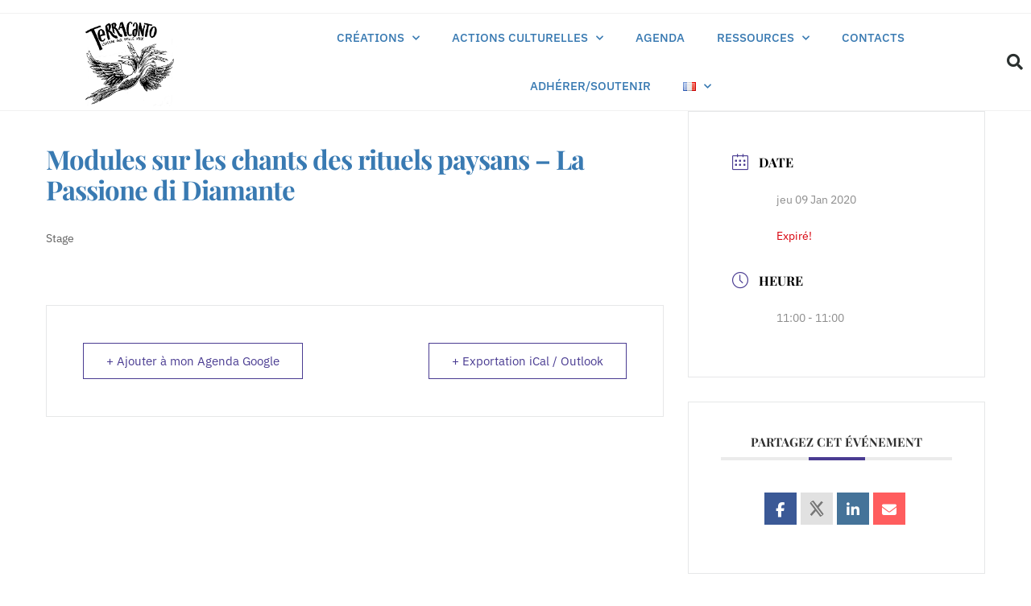

--- FILE ---
content_type: text/html; charset=UTF-8
request_url: https://www.terracanto.org/evenements/modules-sur-les-chants-des-rituels-paysans-la-passione-di-diamante/
body_size: 21359
content:
<!DOCTYPE html>
<html class="html" lang="fr-FR" prefix="og: https://ogp.me/ns#">
<head>
	<meta charset="UTF-8">
	<link rel="profile" href="https://gmpg.org/xfn/11">

	<meta name="viewport" content="width=device-width, initial-scale=1">
<!-- Optimisation des moteurs de recherche par Rank Math - https://rankmath.com/ -->
<title>Modules sur les chants des rituels paysans - La Passione di Diamante - Terracanto</title>
<meta name="robots" content="follow, index, max-snippet:-1, max-video-preview:-1, max-image-preview:large"/>
<link rel="canonical" href="https://www.terracanto.org/evenements/modules-sur-les-chants-des-rituels-paysans-la-passione-di-diamante/" />
<meta property="og:locale" content="fr_FR" />
<meta property="og:type" content="article" />
<meta property="og:title" content="Modules sur les chants des rituels paysans - La Passione di Diamante - Terracanto" />
<meta property="og:description" content="Stage" />
<meta property="og:url" content="https://www.terracanto.org/evenements/modules-sur-les-chants-des-rituels-paysans-la-passione-di-diamante/" />
<meta property="og:site_name" content="Terracanto" />
<meta property="article:publisher" content="https://www.facebook.com/duo.tez" />
<meta name="twitter:card" content="summary_large_image" />
<meta name="twitter:title" content="Modules sur les chants des rituels paysans - La Passione di Diamante - Terracanto" />
<meta name="twitter:description" content="Stage" />
<meta name="twitter:site" content="@TMillevoci" />
<meta name="twitter:creator" content="@TMillevoci" />
<!-- /Extension Rank Math WordPress SEO -->

<link rel="alternate" type="application/rss+xml" title="Terracanto &raquo; Flux" href="https://www.terracanto.org/feed/" />
<link rel="alternate" type="application/rss+xml" title="Terracanto &raquo; Flux des commentaires" href="https://www.terracanto.org/comments/feed/" />
<link rel="alternate" title="oEmbed (JSON)" type="application/json+oembed" href="https://www.terracanto.org/wp-json/oembed/1.0/embed?url=https%3A%2F%2Fwww.terracanto.org%2Fevenements%2Fmodules-sur-les-chants-des-rituels-paysans-la-passione-di-diamante%2F&#038;lang=fr" />
<link rel="alternate" title="oEmbed (XML)" type="text/xml+oembed" href="https://www.terracanto.org/wp-json/oembed/1.0/embed?url=https%3A%2F%2Fwww.terracanto.org%2Fevenements%2Fmodules-sur-les-chants-des-rituels-paysans-la-passione-di-diamante%2F&#038;format=xml&#038;lang=fr" />
<style id='wp-img-auto-sizes-contain-inline-css'>
img:is([sizes=auto i],[sizes^="auto," i]){contain-intrinsic-size:3000px 1500px}
/*# sourceURL=wp-img-auto-sizes-contain-inline-css */
</style>
<link rel='stylesheet' id='mec-select2-style-css' href='https://www.terracanto.org/wp-content/plugins/modern-events-calendar/assets/packages/select2/select2.min.css?ver=7.27.0' media='all' />
<link rel='stylesheet' id='mec-font-icons-css' href='https://www.terracanto.org/wp-content/plugins/modern-events-calendar/assets/css/iconfonts.css?ver=7.27.0' media='all' />
<link rel='stylesheet' id='mec-frontend-style-css' href='https://www.terracanto.org/wp-content/plugins/modern-events-calendar/assets/css/frontend.min.css?ver=7.27.0' media='all' />
<link rel='stylesheet' id='mec-tooltip-style-css' href='https://www.terracanto.org/wp-content/plugins/modern-events-calendar/assets/packages/tooltip/tooltip.css?ver=7.27.0' media='all' />
<link rel='stylesheet' id='mec-tooltip-shadow-style-css' href='https://www.terracanto.org/wp-content/plugins/modern-events-calendar/assets/packages/tooltip/tooltipster-sideTip-shadow.min.css?ver=7.27.0' media='all' />
<link rel='stylesheet' id='featherlight-css' href='https://www.terracanto.org/wp-content/plugins/modern-events-calendar/assets/packages/featherlight/featherlight.css?ver=7.27.0' media='all' />
<link rel='stylesheet' id='mec-lity-style-css' href='https://www.terracanto.org/wp-content/plugins/modern-events-calendar/assets/packages/lity/lity.min.css?ver=7.27.0' media='all' />
<link rel='stylesheet' id='mec-general-calendar-style-css' href='https://www.terracanto.org/wp-content/plugins/modern-events-calendar/assets/css/mec-general-calendar.css?ver=7.27.0' media='all' />
<style id='wp-emoji-styles-inline-css'>

	img.wp-smiley, img.emoji {
		display: inline !important;
		border: none !important;
		box-shadow: none !important;
		height: 1em !important;
		width: 1em !important;
		margin: 0 0.07em !important;
		vertical-align: -0.1em !important;
		background: none !important;
		padding: 0 !important;
	}
/*# sourceURL=wp-emoji-styles-inline-css */
</style>
<link rel='stylesheet' id='wp-block-library-css' href='https://www.terracanto.org/wp-includes/css/dist/block-library/style.min.css?ver=6.9' media='all' />
<style id='wp-block-library-theme-inline-css'>
.wp-block-audio :where(figcaption){color:#555;font-size:13px;text-align:center}.is-dark-theme .wp-block-audio :where(figcaption){color:#ffffffa6}.wp-block-audio{margin:0 0 1em}.wp-block-code{border:1px solid #ccc;border-radius:4px;font-family:Menlo,Consolas,monaco,monospace;padding:.8em 1em}.wp-block-embed :where(figcaption){color:#555;font-size:13px;text-align:center}.is-dark-theme .wp-block-embed :where(figcaption){color:#ffffffa6}.wp-block-embed{margin:0 0 1em}.blocks-gallery-caption{color:#555;font-size:13px;text-align:center}.is-dark-theme .blocks-gallery-caption{color:#ffffffa6}:root :where(.wp-block-image figcaption){color:#555;font-size:13px;text-align:center}.is-dark-theme :root :where(.wp-block-image figcaption){color:#ffffffa6}.wp-block-image{margin:0 0 1em}.wp-block-pullquote{border-bottom:4px solid;border-top:4px solid;color:currentColor;margin-bottom:1.75em}.wp-block-pullquote :where(cite),.wp-block-pullquote :where(footer),.wp-block-pullquote__citation{color:currentColor;font-size:.8125em;font-style:normal;text-transform:uppercase}.wp-block-quote{border-left:.25em solid;margin:0 0 1.75em;padding-left:1em}.wp-block-quote cite,.wp-block-quote footer{color:currentColor;font-size:.8125em;font-style:normal;position:relative}.wp-block-quote:where(.has-text-align-right){border-left:none;border-right:.25em solid;padding-left:0;padding-right:1em}.wp-block-quote:where(.has-text-align-center){border:none;padding-left:0}.wp-block-quote.is-large,.wp-block-quote.is-style-large,.wp-block-quote:where(.is-style-plain){border:none}.wp-block-search .wp-block-search__label{font-weight:700}.wp-block-search__button{border:1px solid #ccc;padding:.375em .625em}:where(.wp-block-group.has-background){padding:1.25em 2.375em}.wp-block-separator.has-css-opacity{opacity:.4}.wp-block-separator{border:none;border-bottom:2px solid;margin-left:auto;margin-right:auto}.wp-block-separator.has-alpha-channel-opacity{opacity:1}.wp-block-separator:not(.is-style-wide):not(.is-style-dots){width:100px}.wp-block-separator.has-background:not(.is-style-dots){border-bottom:none;height:1px}.wp-block-separator.has-background:not(.is-style-wide):not(.is-style-dots){height:2px}.wp-block-table{margin:0 0 1em}.wp-block-table td,.wp-block-table th{word-break:normal}.wp-block-table :where(figcaption){color:#555;font-size:13px;text-align:center}.is-dark-theme .wp-block-table :where(figcaption){color:#ffffffa6}.wp-block-video :where(figcaption){color:#555;font-size:13px;text-align:center}.is-dark-theme .wp-block-video :where(figcaption){color:#ffffffa6}.wp-block-video{margin:0 0 1em}:root :where(.wp-block-template-part.has-background){margin-bottom:0;margin-top:0;padding:1.25em 2.375em}
/*# sourceURL=/wp-includes/css/dist/block-library/theme.min.css */
</style>
<style id='classic-theme-styles-inline-css'>
/*! This file is auto-generated */
.wp-block-button__link{color:#fff;background-color:#32373c;border-radius:9999px;box-shadow:none;text-decoration:none;padding:calc(.667em + 2px) calc(1.333em + 2px);font-size:1.125em}.wp-block-file__button{background:#32373c;color:#fff;text-decoration:none}
/*# sourceURL=/wp-includes/css/classic-themes.min.css */
</style>
<link rel='stylesheet' id='wp-components-css' href='https://www.terracanto.org/wp-includes/css/dist/components/style.min.css?ver=6.9' media='all' />
<link rel='stylesheet' id='wp-preferences-css' href='https://www.terracanto.org/wp-includes/css/dist/preferences/style.min.css?ver=6.9' media='all' />
<link rel='stylesheet' id='wp-block-editor-css' href='https://www.terracanto.org/wp-includes/css/dist/block-editor/style.min.css?ver=6.9' media='all' />
<link rel='stylesheet' id='popup-maker-block-library-style-css' href='https://www.terracanto.org/wp-content/plugins/popup-maker/dist/packages/block-library-style.css?ver=dbea705cfafe089d65f1' media='all' />
<style id='pdfemb-pdf-embedder-viewer-style-inline-css'>
.wp-block-pdfemb-pdf-embedder-viewer{max-width:none}

/*# sourceURL=https://www.terracanto.org/wp-content/plugins/pdf-embedder/block/build/style-index.css */
</style>
<style id='global-styles-inline-css'>
:root{--wp--preset--aspect-ratio--square: 1;--wp--preset--aspect-ratio--4-3: 4/3;--wp--preset--aspect-ratio--3-4: 3/4;--wp--preset--aspect-ratio--3-2: 3/2;--wp--preset--aspect-ratio--2-3: 2/3;--wp--preset--aspect-ratio--16-9: 16/9;--wp--preset--aspect-ratio--9-16: 9/16;--wp--preset--color--black: #000000;--wp--preset--color--cyan-bluish-gray: #abb8c3;--wp--preset--color--white: #ffffff;--wp--preset--color--pale-pink: #f78da7;--wp--preset--color--vivid-red: #cf2e2e;--wp--preset--color--luminous-vivid-orange: #ff6900;--wp--preset--color--luminous-vivid-amber: #fcb900;--wp--preset--color--light-green-cyan: #7bdcb5;--wp--preset--color--vivid-green-cyan: #00d084;--wp--preset--color--pale-cyan-blue: #8ed1fc;--wp--preset--color--vivid-cyan-blue: #0693e3;--wp--preset--color--vivid-purple: #9b51e0;--wp--preset--gradient--vivid-cyan-blue-to-vivid-purple: linear-gradient(135deg,rgb(6,147,227) 0%,rgb(155,81,224) 100%);--wp--preset--gradient--light-green-cyan-to-vivid-green-cyan: linear-gradient(135deg,rgb(122,220,180) 0%,rgb(0,208,130) 100%);--wp--preset--gradient--luminous-vivid-amber-to-luminous-vivid-orange: linear-gradient(135deg,rgb(252,185,0) 0%,rgb(255,105,0) 100%);--wp--preset--gradient--luminous-vivid-orange-to-vivid-red: linear-gradient(135deg,rgb(255,105,0) 0%,rgb(207,46,46) 100%);--wp--preset--gradient--very-light-gray-to-cyan-bluish-gray: linear-gradient(135deg,rgb(238,238,238) 0%,rgb(169,184,195) 100%);--wp--preset--gradient--cool-to-warm-spectrum: linear-gradient(135deg,rgb(74,234,220) 0%,rgb(151,120,209) 20%,rgb(207,42,186) 40%,rgb(238,44,130) 60%,rgb(251,105,98) 80%,rgb(254,248,76) 100%);--wp--preset--gradient--blush-light-purple: linear-gradient(135deg,rgb(255,206,236) 0%,rgb(152,150,240) 100%);--wp--preset--gradient--blush-bordeaux: linear-gradient(135deg,rgb(254,205,165) 0%,rgb(254,45,45) 50%,rgb(107,0,62) 100%);--wp--preset--gradient--luminous-dusk: linear-gradient(135deg,rgb(255,203,112) 0%,rgb(199,81,192) 50%,rgb(65,88,208) 100%);--wp--preset--gradient--pale-ocean: linear-gradient(135deg,rgb(255,245,203) 0%,rgb(182,227,212) 50%,rgb(51,167,181) 100%);--wp--preset--gradient--electric-grass: linear-gradient(135deg,rgb(202,248,128) 0%,rgb(113,206,126) 100%);--wp--preset--gradient--midnight: linear-gradient(135deg,rgb(2,3,129) 0%,rgb(40,116,252) 100%);--wp--preset--font-size--small: 13px;--wp--preset--font-size--medium: 20px;--wp--preset--font-size--large: 36px;--wp--preset--font-size--x-large: 42px;--wp--preset--spacing--20: 0.44rem;--wp--preset--spacing--30: 0.67rem;--wp--preset--spacing--40: 1rem;--wp--preset--spacing--50: 1.5rem;--wp--preset--spacing--60: 2.25rem;--wp--preset--spacing--70: 3.38rem;--wp--preset--spacing--80: 5.06rem;--wp--preset--shadow--natural: 6px 6px 9px rgba(0, 0, 0, 0.2);--wp--preset--shadow--deep: 12px 12px 50px rgba(0, 0, 0, 0.4);--wp--preset--shadow--sharp: 6px 6px 0px rgba(0, 0, 0, 0.2);--wp--preset--shadow--outlined: 6px 6px 0px -3px rgb(255, 255, 255), 6px 6px rgb(0, 0, 0);--wp--preset--shadow--crisp: 6px 6px 0px rgb(0, 0, 0);}:where(.is-layout-flex){gap: 0.5em;}:where(.is-layout-grid){gap: 0.5em;}body .is-layout-flex{display: flex;}.is-layout-flex{flex-wrap: wrap;align-items: center;}.is-layout-flex > :is(*, div){margin: 0;}body .is-layout-grid{display: grid;}.is-layout-grid > :is(*, div){margin: 0;}:where(.wp-block-columns.is-layout-flex){gap: 2em;}:where(.wp-block-columns.is-layout-grid){gap: 2em;}:where(.wp-block-post-template.is-layout-flex){gap: 1.25em;}:where(.wp-block-post-template.is-layout-grid){gap: 1.25em;}.has-black-color{color: var(--wp--preset--color--black) !important;}.has-cyan-bluish-gray-color{color: var(--wp--preset--color--cyan-bluish-gray) !important;}.has-white-color{color: var(--wp--preset--color--white) !important;}.has-pale-pink-color{color: var(--wp--preset--color--pale-pink) !important;}.has-vivid-red-color{color: var(--wp--preset--color--vivid-red) !important;}.has-luminous-vivid-orange-color{color: var(--wp--preset--color--luminous-vivid-orange) !important;}.has-luminous-vivid-amber-color{color: var(--wp--preset--color--luminous-vivid-amber) !important;}.has-light-green-cyan-color{color: var(--wp--preset--color--light-green-cyan) !important;}.has-vivid-green-cyan-color{color: var(--wp--preset--color--vivid-green-cyan) !important;}.has-pale-cyan-blue-color{color: var(--wp--preset--color--pale-cyan-blue) !important;}.has-vivid-cyan-blue-color{color: var(--wp--preset--color--vivid-cyan-blue) !important;}.has-vivid-purple-color{color: var(--wp--preset--color--vivid-purple) !important;}.has-black-background-color{background-color: var(--wp--preset--color--black) !important;}.has-cyan-bluish-gray-background-color{background-color: var(--wp--preset--color--cyan-bluish-gray) !important;}.has-white-background-color{background-color: var(--wp--preset--color--white) !important;}.has-pale-pink-background-color{background-color: var(--wp--preset--color--pale-pink) !important;}.has-vivid-red-background-color{background-color: var(--wp--preset--color--vivid-red) !important;}.has-luminous-vivid-orange-background-color{background-color: var(--wp--preset--color--luminous-vivid-orange) !important;}.has-luminous-vivid-amber-background-color{background-color: var(--wp--preset--color--luminous-vivid-amber) !important;}.has-light-green-cyan-background-color{background-color: var(--wp--preset--color--light-green-cyan) !important;}.has-vivid-green-cyan-background-color{background-color: var(--wp--preset--color--vivid-green-cyan) !important;}.has-pale-cyan-blue-background-color{background-color: var(--wp--preset--color--pale-cyan-blue) !important;}.has-vivid-cyan-blue-background-color{background-color: var(--wp--preset--color--vivid-cyan-blue) !important;}.has-vivid-purple-background-color{background-color: var(--wp--preset--color--vivid-purple) !important;}.has-black-border-color{border-color: var(--wp--preset--color--black) !important;}.has-cyan-bluish-gray-border-color{border-color: var(--wp--preset--color--cyan-bluish-gray) !important;}.has-white-border-color{border-color: var(--wp--preset--color--white) !important;}.has-pale-pink-border-color{border-color: var(--wp--preset--color--pale-pink) !important;}.has-vivid-red-border-color{border-color: var(--wp--preset--color--vivid-red) !important;}.has-luminous-vivid-orange-border-color{border-color: var(--wp--preset--color--luminous-vivid-orange) !important;}.has-luminous-vivid-amber-border-color{border-color: var(--wp--preset--color--luminous-vivid-amber) !important;}.has-light-green-cyan-border-color{border-color: var(--wp--preset--color--light-green-cyan) !important;}.has-vivid-green-cyan-border-color{border-color: var(--wp--preset--color--vivid-green-cyan) !important;}.has-pale-cyan-blue-border-color{border-color: var(--wp--preset--color--pale-cyan-blue) !important;}.has-vivid-cyan-blue-border-color{border-color: var(--wp--preset--color--vivid-cyan-blue) !important;}.has-vivid-purple-border-color{border-color: var(--wp--preset--color--vivid-purple) !important;}.has-vivid-cyan-blue-to-vivid-purple-gradient-background{background: var(--wp--preset--gradient--vivid-cyan-blue-to-vivid-purple) !important;}.has-light-green-cyan-to-vivid-green-cyan-gradient-background{background: var(--wp--preset--gradient--light-green-cyan-to-vivid-green-cyan) !important;}.has-luminous-vivid-amber-to-luminous-vivid-orange-gradient-background{background: var(--wp--preset--gradient--luminous-vivid-amber-to-luminous-vivid-orange) !important;}.has-luminous-vivid-orange-to-vivid-red-gradient-background{background: var(--wp--preset--gradient--luminous-vivid-orange-to-vivid-red) !important;}.has-very-light-gray-to-cyan-bluish-gray-gradient-background{background: var(--wp--preset--gradient--very-light-gray-to-cyan-bluish-gray) !important;}.has-cool-to-warm-spectrum-gradient-background{background: var(--wp--preset--gradient--cool-to-warm-spectrum) !important;}.has-blush-light-purple-gradient-background{background: var(--wp--preset--gradient--blush-light-purple) !important;}.has-blush-bordeaux-gradient-background{background: var(--wp--preset--gradient--blush-bordeaux) !important;}.has-luminous-dusk-gradient-background{background: var(--wp--preset--gradient--luminous-dusk) !important;}.has-pale-ocean-gradient-background{background: var(--wp--preset--gradient--pale-ocean) !important;}.has-electric-grass-gradient-background{background: var(--wp--preset--gradient--electric-grass) !important;}.has-midnight-gradient-background{background: var(--wp--preset--gradient--midnight) !important;}.has-small-font-size{font-size: var(--wp--preset--font-size--small) !important;}.has-medium-font-size{font-size: var(--wp--preset--font-size--medium) !important;}.has-large-font-size{font-size: var(--wp--preset--font-size--large) !important;}.has-x-large-font-size{font-size: var(--wp--preset--font-size--x-large) !important;}
:where(.wp-block-post-template.is-layout-flex){gap: 1.25em;}:where(.wp-block-post-template.is-layout-grid){gap: 1.25em;}
:where(.wp-block-term-template.is-layout-flex){gap: 1.25em;}:where(.wp-block-term-template.is-layout-grid){gap: 1.25em;}
:where(.wp-block-columns.is-layout-flex){gap: 2em;}:where(.wp-block-columns.is-layout-grid){gap: 2em;}
:root :where(.wp-block-pullquote){font-size: 1.5em;line-height: 1.6;}
/*# sourceURL=global-styles-inline-css */
</style>
<link rel='stylesheet' id='exs-widgets-style-css' href='https://www.terracanto.org/wp-content/plugins/exs-widgets/assets/css/exs-widgets.css?ver=0.0.1' media='all' />
<link rel='stylesheet' id='font-awesome-css' href='https://www.terracanto.org/wp-content/themes/oceanwp/assets/fonts/fontawesome/css/all.min.css?ver=6.7.2' media='all' />
<link rel='stylesheet' id='simple-line-icons-css' href='https://www.terracanto.org/wp-content/themes/oceanwp/assets/css/third/simple-line-icons.min.css?ver=2.4.0' media='all' />
<link rel='stylesheet' id='oceanwp-style-css' href='https://www.terracanto.org/wp-content/themes/oceanwp/assets/css/style.min.css?ver=4.1.3' media='all' />
<style id='oceanwp-style-inline-css'>
body div.wpforms-container-full .wpforms-form input[type=submit]:hover,
			body div.wpforms-container-full .wpforms-form input[type=submit]:active,
			body div.wpforms-container-full .wpforms-form button[type=submit]:hover,
			body div.wpforms-container-full .wpforms-form button[type=submit]:active,
			body div.wpforms-container-full .wpforms-form .wpforms-page-button:hover,
			body div.wpforms-container-full .wpforms-form .wpforms-page-button:active,
			body .wp-core-ui div.wpforms-container-full .wpforms-form input[type=submit]:hover,
			body .wp-core-ui div.wpforms-container-full .wpforms-form input[type=submit]:active,
			body .wp-core-ui div.wpforms-container-full .wpforms-form button[type=submit]:hover,
			body .wp-core-ui div.wpforms-container-full .wpforms-form button[type=submit]:active,
			body .wp-core-ui div.wpforms-container-full .wpforms-form .wpforms-page-button:hover,
			body .wp-core-ui div.wpforms-container-full .wpforms-form .wpforms-page-button:active {
					background: linear-gradient(0deg, rgba(0, 0, 0, 0.2), rgba(0, 0, 0, 0.2)), var(--wpforms-button-background-color-alt, var(--wpforms-button-background-color)) !important;
			}
/*# sourceURL=oceanwp-style-inline-css */
</style>
<link rel='stylesheet' id='e-animation-swing-css' href='https://www.terracanto.org/wp-content/plugins/elementor/assets/lib/animations/styles/swing.min.css?ver=3.34.2' media='all' />
<link rel='stylesheet' id='elementor-frontend-css' href='https://www.terracanto.org/wp-content/plugins/elementor/assets/css/frontend.min.css?ver=3.34.2' media='all' />
<link rel='stylesheet' id='widget-image-css' href='https://www.terracanto.org/wp-content/plugins/elementor/assets/css/widget-image.min.css?ver=3.34.2' media='all' />
<link rel='stylesheet' id='e-animation-slideInLeft-css' href='https://www.terracanto.org/wp-content/plugins/elementor/assets/lib/animations/styles/slideInLeft.min.css?ver=3.34.2' media='all' />
<link rel='stylesheet' id='widget-heading-css' href='https://www.terracanto.org/wp-content/plugins/elementor/assets/css/widget-heading.min.css?ver=3.34.2' media='all' />
<link rel='stylesheet' id='widget-nav-menu-css' href='https://www.terracanto.org/wp-content/plugins/elementor-pro/assets/css/widget-nav-menu.min.css?ver=3.34.2' media='all' />
<link rel='stylesheet' id='widget-search-form-css' href='https://www.terracanto.org/wp-content/plugins/elementor-pro/assets/css/widget-search-form.min.css?ver=3.34.2' media='all' />
<link rel='stylesheet' id='elementor-icons-shared-0-css' href='https://www.terracanto.org/wp-content/plugins/elementor/assets/lib/font-awesome/css/fontawesome.min.css?ver=5.15.3' media='all' />
<link rel='stylesheet' id='elementor-icons-fa-solid-css' href='https://www.terracanto.org/wp-content/plugins/elementor/assets/lib/font-awesome/css/solid.min.css?ver=5.15.3' media='all' />
<link rel='stylesheet' id='elementor-icons-css' href='https://www.terracanto.org/wp-content/plugins/elementor/assets/lib/eicons/css/elementor-icons.min.css?ver=5.46.0' media='all' />
<link rel='stylesheet' id='elementor-post-101-css' href='https://www.terracanto.org/wp-content/uploads/elementor/css/post-101.css?ver=1769188530' media='all' />
<link rel='stylesheet' id='font-awesome-5-all-css' href='https://www.terracanto.org/wp-content/plugins/elementor/assets/lib/font-awesome/css/all.min.css?ver=3.34.2' media='all' />
<link rel='stylesheet' id='font-awesome-4-shim-css' href='https://www.terracanto.org/wp-content/plugins/elementor/assets/lib/font-awesome/css/v4-shims.min.css?ver=3.34.2' media='all' />
<link rel='stylesheet' id='elementor-post-3150-css' href='https://www.terracanto.org/wp-content/uploads/elementor/css/post-3150.css?ver=1769188530' media='all' />
<link rel='stylesheet' id='eael-general-css' href='https://www.terracanto.org/wp-content/plugins/essential-addons-for-elementor-lite/assets/front-end/css/view/general.min.css?ver=6.5.8' media='all' />
<link rel='stylesheet' id='elementor-gf-local-atkinsonhyperlegible-css' href='https://www.terracanto.org/wp-content/uploads/elementor/google-fonts/css/atkinsonhyperlegible.css?ver=1742231768' media='all' />
<link rel='stylesheet' id='elementor-gf-local-notoserif-css' href='https://www.terracanto.org/wp-content/uploads/elementor/google-fonts/css/notoserif.css?ver=1742231772' media='all' />
<link rel='stylesheet' id='elementor-gf-local-ibmplexsans-css' href='https://www.terracanto.org/wp-content/uploads/elementor/google-fonts/css/ibmplexsans.css?ver=1742231774' media='all' />
<link rel='stylesheet' id='elementor-gf-local-ibmplexsansdevanagari-css' href='https://www.terracanto.org/wp-content/uploads/elementor/google-fonts/css/ibmplexsansdevanagari.css?ver=1742231775' media='all' />
<link rel='stylesheet' id='elementor-gf-local-playfairdisplay-css' href='https://www.terracanto.org/wp-content/uploads/elementor/google-fonts/css/playfairdisplay.css?ver=1742231777' media='all' />
<script src="https://www.terracanto.org/wp-includes/js/jquery/jquery.min.js?ver=3.7.1" id="jquery-core-js"></script>
<script src="https://www.terracanto.org/wp-includes/js/jquery/jquery-migrate.min.js?ver=3.4.1" id="jquery-migrate-js"></script>
<script src="https://www.terracanto.org/wp-content/plugins/elementor/assets/lib/font-awesome/js/v4-shims.min.js?ver=3.34.2" id="font-awesome-4-shim-js"></script>
<link rel="https://api.w.org/" href="https://www.terracanto.org/wp-json/" /><link rel="alternate" title="JSON" type="application/json" href="https://www.terracanto.org/wp-json/wp/v2/mec-events/4854" /><link rel="EditURI" type="application/rsd+xml" title="RSD" href="https://www.terracanto.org/xmlrpc.php?rsd" />
<meta name="generator" content="WordPress 6.9" />
<link rel='shortlink' href='https://www.terracanto.org/?p=4854' />
<script type='text/javascript' data-cfasync='false'>var _mmunch = {'front': false, 'page': false, 'post': false, 'category': false, 'author': false, 'search': false, 'attachment': false, 'tag': false};_mmunch['post'] = true; _mmunch['postData'] = {"ID":4854,"post_name":"modules-sur-les-chants-des-rituels-paysans-la-passione-di-diamante","post_title":"Modules sur les chants des rituels paysans - La Passione di Diamante","post_type":"mec-events","post_author":"1","post_status":"publish"}; _mmunch['postCategories'] = []; _mmunch['postTags'] = false; _mmunch['postAuthor'] = {"name":"patchinko","ID":1};</script><script data-cfasync="false" src="//a.mailmunch.co/app/v1/site.js" id="mailmunch-script" data-plugin="mc_mm" data-mailmunch-site-id="1024493" async></script><meta name="generator" content="Elementor 3.34.2; features: additional_custom_breakpoints; settings: css_print_method-external, google_font-enabled, font_display-auto">
			<style>
				.e-con.e-parent:nth-of-type(n+4):not(.e-lazyloaded):not(.e-no-lazyload),
				.e-con.e-parent:nth-of-type(n+4):not(.e-lazyloaded):not(.e-no-lazyload) * {
					background-image: none !important;
				}
				@media screen and (max-height: 1024px) {
					.e-con.e-parent:nth-of-type(n+3):not(.e-lazyloaded):not(.e-no-lazyload),
					.e-con.e-parent:nth-of-type(n+3):not(.e-lazyloaded):not(.e-no-lazyload) * {
						background-image: none !important;
					}
				}
				@media screen and (max-height: 640px) {
					.e-con.e-parent:nth-of-type(n+2):not(.e-lazyloaded):not(.e-no-lazyload),
					.e-con.e-parent:nth-of-type(n+2):not(.e-lazyloaded):not(.e-no-lazyload) * {
						background-image: none !important;
					}
				}
			</style>
			<link rel="icon" href="https://www.terracanto.org/wp-content/uploads/2020/12/cropped-Terracanto-solo-uccello-trasparente-ridotto-1-32x32.png" sizes="32x32" />
<link rel="icon" href="https://www.terracanto.org/wp-content/uploads/2020/12/cropped-Terracanto-solo-uccello-trasparente-ridotto-1-192x192.png" sizes="192x192" />
<link rel="apple-touch-icon" href="https://www.terracanto.org/wp-content/uploads/2020/12/cropped-Terracanto-solo-uccello-trasparente-ridotto-1-180x180.png" />
<meta name="msapplication-TileImage" content="https://www.terracanto.org/wp-content/uploads/2020/12/cropped-Terracanto-solo-uccello-trasparente-ridotto-1-270x270.png" />
<!-- OceanWP CSS -->
<style type="text/css">
/* Colors */body .theme-button,body input[type="submit"],body button[type="submit"],body button,body .button,body div.wpforms-container-full .wpforms-form input[type=submit],body div.wpforms-container-full .wpforms-form button[type=submit],body div.wpforms-container-full .wpforms-form .wpforms-page-button,.woocommerce-cart .wp-element-button,.woocommerce-checkout .wp-element-button,.wp-block-button__link{border-color:#ffffff}body .theme-button:hover,body input[type="submit"]:hover,body button[type="submit"]:hover,body button:hover,body .button:hover,body div.wpforms-container-full .wpforms-form input[type=submit]:hover,body div.wpforms-container-full .wpforms-form input[type=submit]:active,body div.wpforms-container-full .wpforms-form button[type=submit]:hover,body div.wpforms-container-full .wpforms-form button[type=submit]:active,body div.wpforms-container-full .wpforms-form .wpforms-page-button:hover,body div.wpforms-container-full .wpforms-form .wpforms-page-button:active,.woocommerce-cart .wp-element-button:hover,.woocommerce-checkout .wp-element-button:hover,.wp-block-button__link:hover{border-color:#ffffff}/* OceanWP Style Settings CSS */.container{width:1100px}@media only screen and (min-width:960px){.content-area,.content-left-sidebar .content-area{width:100%}}.theme-button,input[type="submit"],button[type="submit"],button,.button,body div.wpforms-container-full .wpforms-form input[type=submit],body div.wpforms-container-full .wpforms-form button[type=submit],body div.wpforms-container-full .wpforms-form .wpforms-page-button{border-style:solid}.theme-button,input[type="submit"],button[type="submit"],button,.button,body div.wpforms-container-full .wpforms-form input[type=submit],body div.wpforms-container-full .wpforms-form button[type=submit],body div.wpforms-container-full .wpforms-form .wpforms-page-button{border-width:1px}form input[type="text"],form input[type="password"],form input[type="email"],form input[type="url"],form input[type="date"],form input[type="month"],form input[type="time"],form input[type="datetime"],form input[type="datetime-local"],form input[type="week"],form input[type="number"],form input[type="search"],form input[type="tel"],form input[type="color"],form select,form textarea,.woocommerce .woocommerce-checkout .select2-container--default .select2-selection--single{border-style:solid}body div.wpforms-container-full .wpforms-form input[type=date],body div.wpforms-container-full .wpforms-form input[type=datetime],body div.wpforms-container-full .wpforms-form input[type=datetime-local],body div.wpforms-container-full .wpforms-form input[type=email],body div.wpforms-container-full .wpforms-form input[type=month],body div.wpforms-container-full .wpforms-form input[type=number],body div.wpforms-container-full .wpforms-form input[type=password],body div.wpforms-container-full .wpforms-form input[type=range],body div.wpforms-container-full .wpforms-form input[type=search],body div.wpforms-container-full .wpforms-form input[type=tel],body div.wpforms-container-full .wpforms-form input[type=text],body div.wpforms-container-full .wpforms-form input[type=time],body div.wpforms-container-full .wpforms-form input[type=url],body div.wpforms-container-full .wpforms-form input[type=week],body div.wpforms-container-full .wpforms-form select,body div.wpforms-container-full .wpforms-form textarea{border-style:solid}form input[type="text"],form input[type="password"],form input[type="email"],form input[type="url"],form input[type="date"],form input[type="month"],form input[type="time"],form input[type="datetime"],form input[type="datetime-local"],form input[type="week"],form input[type="number"],form input[type="search"],form input[type="tel"],form input[type="color"],form select,form textarea{border-radius:3px}body div.wpforms-container-full .wpforms-form input[type=date],body div.wpforms-container-full .wpforms-form input[type=datetime],body div.wpforms-container-full .wpforms-form input[type=datetime-local],body div.wpforms-container-full .wpforms-form input[type=email],body div.wpforms-container-full .wpforms-form input[type=month],body div.wpforms-container-full .wpforms-form input[type=number],body div.wpforms-container-full .wpforms-form input[type=password],body div.wpforms-container-full .wpforms-form input[type=range],body div.wpforms-container-full .wpforms-form input[type=search],body div.wpforms-container-full .wpforms-form input[type=tel],body div.wpforms-container-full .wpforms-form input[type=text],body div.wpforms-container-full .wpforms-form input[type=time],body div.wpforms-container-full .wpforms-form input[type=url],body div.wpforms-container-full .wpforms-form input[type=week],body div.wpforms-container-full .wpforms-form select,body div.wpforms-container-full .wpforms-form textarea{border-radius:3px}/* Header */#site-header.has-header-media .overlay-header-media{background-color:rgba(0,0,0,0.5)}/* Blog CSS */.ocean-single-post-header ul.meta-item li a:hover{color:#333333}/* Footer Widgets */#footer-widgets{padding:30px 0 0 0}#footer-widgets{background-color:#397ab2}#footer-widgets .footer-box a:hover,#footer-widgets a:hover{color:#397ab2}/* Footer Copyright */#footer-bottom{background-color:#003399}/* Typography */body{font-size:14px;line-height:1.8}h1,h2,h3,h4,h5,h6,.theme-heading,.widget-title,.oceanwp-widget-recent-posts-title,.comment-reply-title,.entry-title,.sidebar-box .widget-title{line-height:1.4}h1{font-size:23px;line-height:1.4}h2{font-size:20px;line-height:1.4}h3{font-size:18px;line-height:1.4}h4{font-size:17px;line-height:1.4}h5{font-size:14px;line-height:1.4}h6{font-size:15px;line-height:1.4}.page-header .page-header-title,.page-header.background-image-page-header .page-header-title{font-size:32px;line-height:1.4}.page-header .page-subheading{font-size:15px;line-height:1.8}.site-breadcrumbs,.site-breadcrumbs a{font-size:13px;line-height:1.4}#top-bar-content,#top-bar-social-alt{font-size:12px;line-height:1.8}#site-logo a.site-logo-text{font-size:24px;line-height:1.8}.dropdown-menu ul li a.menu-link,#site-header.full_screen-header .fs-dropdown-menu ul.sub-menu li a{font-size:12px;line-height:1.2;letter-spacing:.6px}.sidr-class-dropdown-menu li a,a.sidr-class-toggle-sidr-close,#mobile-dropdown ul li a,body #mobile-fullscreen ul li a{font-size:15px;line-height:1.8}.blog-entry.post .blog-entry-header .entry-title a{font-size:24px;line-height:1.4}.ocean-single-post-header .single-post-title{font-size:34px;line-height:1.4;letter-spacing:.6px}.ocean-single-post-header ul.meta-item li,.ocean-single-post-header ul.meta-item li a{font-size:13px;line-height:1.4;letter-spacing:.6px}.ocean-single-post-header .post-author-name,.ocean-single-post-header .post-author-name a{font-size:14px;line-height:1.4;letter-spacing:.6px}.ocean-single-post-header .post-author-description{font-size:12px;line-height:1.4;letter-spacing:.6px}.single-post .entry-title{line-height:1.4;letter-spacing:.6px}.single-post ul.meta li,.single-post ul.meta li a{font-size:14px;line-height:1.4;letter-spacing:.6px}.sidebar-box .widget-title,.sidebar-box.widget_block .wp-block-heading{font-size:13px;line-height:1;letter-spacing:1px}#footer-widgets .footer-box .widget-title{font-size:13px;line-height:1;letter-spacing:1px}#footer-bottom #copyright{font-size:12px;line-height:1}#footer-bottom #footer-bottom-menu{font-size:12px;line-height:1}.woocommerce-store-notice.demo_store{line-height:2;letter-spacing:1.5px}.demo_store .woocommerce-store-notice__dismiss-link{line-height:2;letter-spacing:1.5px}.woocommerce ul.products li.product li.title h2,.woocommerce ul.products li.product li.title a{font-size:14px;line-height:1.5}.woocommerce ul.products li.product li.category,.woocommerce ul.products li.product li.category a{font-size:12px;line-height:1}.woocommerce ul.products li.product .price{font-size:18px;line-height:1}.woocommerce ul.products li.product .button,.woocommerce ul.products li.product .product-inner .added_to_cart{font-size:12px;line-height:1.5;letter-spacing:1px}.woocommerce ul.products li.owp-woo-cond-notice span,.woocommerce ul.products li.owp-woo-cond-notice a{font-size:16px;line-height:1;letter-spacing:1px;font-weight:600;text-transform:capitalize}.woocommerce div.product .product_title{font-size:24px;line-height:1.4;letter-spacing:.6px}.woocommerce div.product p.price{font-size:36px;line-height:1}.woocommerce .owp-btn-normal .summary form button.button,.woocommerce .owp-btn-big .summary form button.button,.woocommerce .owp-btn-very-big .summary form button.button{font-size:12px;line-height:1.5;letter-spacing:1px;text-transform:uppercase}.woocommerce div.owp-woo-single-cond-notice span,.woocommerce div.owp-woo-single-cond-notice a{font-size:18px;line-height:2;letter-spacing:1.5px;font-weight:600;text-transform:capitalize}
</style><style>:root,::before,::after{--mec-color-skin: #4a3c92;--mec-color-skin-rgba-1: rgba(74,60,146,.25);--mec-color-skin-rgba-2: rgba(74,60,146,.5);--mec-color-skin-rgba-3: rgba(74,60,146,.75);--mec-color-skin-rgba-4: rgba(74,60,146,.11);--mec-primary-border-radius: ;--mec-secondary-border-radius: ;--mec-container-normal-width: 1196px;--mec-container-large-width: 1690px;--mec-title-color: #161616;--mec-title-color-hover: #4a3c92;--mec-content-color: #397ab2;--mec-fes-main-color: #40d9f1;--mec-fes-main-color-rgba-1: rgba(64, 217, 241, 0.12);--mec-fes-main-color-rgba-2: rgba(64, 217, 241, 0.23);--mec-fes-main-color-rgba-3: rgba(64, 217, 241, 0.03);--mec-fes-main-color-rgba-4: rgba(64, 217, 241, 0.3);--mec-fes-main-color-rgba-5: rgb(64 217 241 / 7%);--mec-fes-main-color-rgba-6: rgba(64, 217, 241, 0.2);</style></head>

<body class="wp-singular mec-events-template-default single single-mec-events postid-4854 wp-custom-logo wp-embed-responsive wp-theme-oceanwp mec-theme-oceanwp oceanwp-theme dropdown-mobile default-breakpoint has-sidebar content-right-sidebar has-topbar page-header-disabled has-fixed-footer elementor-default elementor-kit-101" itemscope="itemscope" itemtype="https://schema.org/WebPage">

	
	
	<div id="outer-wrap" class="site clr">

		<a class="skip-link screen-reader-text" href="#main">Skip to content</a>

		
		<div id="wrap" class="clr">

			

<div id="top-bar-wrap" class="clr">

	<div id="top-bar" class="clr container has-no-content">

		
		<div id="top-bar-inner" class="clr">

			

		</div><!-- #top-bar-inner -->

		
	</div><!-- #top-bar -->

</div><!-- #top-bar-wrap -->


			
<header id="site-header" class="clr" data-height="74" itemscope="itemscope" itemtype="https://schema.org/WPHeader" role="banner">

			<header data-elementor-type="header" data-elementor-id="3150" class="elementor elementor-3150 elementor-location-header" data-elementor-post-type="elementor_library">
					<header class="elementor-section elementor-top-section elementor-element elementor-element-62099296 elementor-section-content-middle elementor-section-height-min-height elementor-section-full_width elementor-section-height-default elementor-section-items-middle" data-id="62099296" data-element_type="section" data-settings="{&quot;background_background&quot;:&quot;classic&quot;}">
						<div class="elementor-container elementor-column-gap-no">
					<div class="elementor-column elementor-col-25 elementor-top-column elementor-element elementor-element-73a7e8c2" data-id="73a7e8c2" data-element_type="column">
			<div class="elementor-widget-wrap elementor-element-populated">
						<div class="elementor-element elementor-element-7daa1f4f elementor-invisible elementor-widget elementor-widget-theme-site-logo elementor-widget-image" data-id="7daa1f4f" data-element_type="widget" data-settings="{&quot;_animation&quot;:&quot;swing&quot;}" data-widget_type="theme-site-logo.default">
				<div class="elementor-widget-container">
											<a href="https://www.terracanto.org">
			<img width="1500" height="1500" src="https://www.terracanto.org/wp-content/uploads/2020/12/logo-terracanto-2022_1.resized.png" class="attachment-full size-full wp-image-8462" alt="" srcset="https://www.terracanto.org/wp-content/uploads/2020/12/logo-terracanto-2022_1.resized.png 1500w, https://www.terracanto.org/wp-content/uploads/2020/12/logo-terracanto-2022_1.resized-300x300.png 300w, https://www.terracanto.org/wp-content/uploads/2020/12/logo-terracanto-2022_1.resized-1024x1024.png 1024w, https://www.terracanto.org/wp-content/uploads/2020/12/logo-terracanto-2022_1.resized-150x150.png 150w, https://www.terracanto.org/wp-content/uploads/2020/12/logo-terracanto-2022_1.resized-768x768.png 768w, https://www.terracanto.org/wp-content/uploads/2020/12/logo-terracanto-2022_1.resized-600x600.png 600w, https://www.terracanto.org/wp-content/uploads/2020/12/logo-terracanto-2022_1.resized-100x100.png 100w" sizes="(max-width: 1500px) 100vw, 1500px" />				</a>
											</div>
				</div>
					</div>
		</div>
				<div class="elementor-column elementor-col-50 elementor-top-column elementor-element elementor-element-76a76c5f" data-id="76a76c5f" data-element_type="column">
			<div class="elementor-widget-wrap elementor-element-populated">
						<div class="elementor-element elementor-element-1205a29 elementor-nav-menu__align-center elementor-nav-menu--stretch elementor-widget__width-initial elementor-nav-menu--dropdown-tablet elementor-nav-menu__text-align-aside elementor-nav-menu--toggle elementor-nav-menu--burger elementor-widget elementor-widget-global elementor-global-3520 elementor-widget-nav-menu" data-id="1205a29" data-element_type="widget" data-settings="{&quot;full_width&quot;:&quot;stretch&quot;,&quot;submenu_icon&quot;:{&quot;value&quot;:&quot;fas fa-chevron-down&quot;,&quot;library&quot;:&quot;fa-solid&quot;},&quot;layout&quot;:&quot;horizontal&quot;,&quot;toggle&quot;:&quot;burger&quot;}" data-widget_type="nav-menu.default">
				<div class="elementor-widget-container">
								<nav aria-label="Menu" class="elementor-nav-menu--main elementor-nav-menu__container elementor-nav-menu--layout-horizontal e--pointer-underline e--animation-grow">
				<ul id="menu-1-1205a29" class="elementor-nav-menu"><li class="menu-item menu-item-type-custom menu-item-object-custom menu-item-has-children menu-item-7487"><a href="https://www.terracanto.org/spectacles/" class="elementor-item">Créations</a>
<ul class="sub-menu elementor-nav-menu--dropdown">
	<li class="menu-item menu-item-type-custom menu-item-object-custom menu-item-has-children menu-item-8452"><a href="https://www.terracanto.org/spectacles/" class="elementor-sub-item">Créations actuelles</a>
	<ul class="sub-menu elementor-nav-menu--dropdown">
		<li class="menu-item menu-item-type-post_type menu-item-object-post menu-item-6532"><a href="https://www.terracanto.org/curmaia/" class="elementor-sub-item">Curmaia – De terre et d’eau</a></li>
		<li class="menu-item menu-item-type-post_type menu-item-object-post menu-item-10840"><a href="https://www.terracanto.org/curmaia-germinales/" class="elementor-sub-item">Curmaia – Germinales</a></li>
		<li class="menu-item menu-item-type-post_type menu-item-object-post menu-item-6531"><a href="https://www.terracanto.org/voix-ditalie/" class="elementor-sub-item">Voix d’Italie, voix migrantes</a></li>
		<li class="menu-item menu-item-type-post_type menu-item-object-post menu-item-9299"><a href="https://www.terracanto.org/mulattera/" class="elementor-sub-item">Mulattera – Là où vivent les chansons</a></li>
		<li class="menu-item menu-item-type-post_type menu-item-object-post menu-item-7757"><a href="https://www.terracanto.org/la-foret-de-teresa/" class="elementor-sub-item">La forêt de Teresa</a></li>
		<li class="menu-item menu-item-type-post_type menu-item-object-post menu-item-9308"><a href="https://www.terracanto.org/fleurs-de-barricade/" class="elementor-sub-item">Fleurs de barricade</a></li>
	</ul>
</li>
	<li class="menu-item menu-item-type-custom menu-item-object-custom menu-item-has-children menu-item-8454"><a href="https://www.terracanto.org/creations-passees" class="elementor-sub-item">Créations passées</a>
	<ul class="sub-menu elementor-nav-menu--dropdown">
		<li class="menu-item menu-item-type-post_type menu-item-object-post menu-item-8455"><a href="https://www.terracanto.org/le-chant-des-grenouilles-1-1861-1900/" class="elementor-sub-item">Le chant des grenouilles 1 – 1861/1900</a></li>
		<li class="menu-item menu-item-type-post_type menu-item-object-post menu-item-6534"><a href="https://www.terracanto.org/le-chant-des-grenouilles-2-1901-1920-3/" class="elementor-sub-item">Le chant des grenouilles 2 – 1901/1920</a></li>
		<li class="menu-item menu-item-type-post_type menu-item-object-post menu-item-6535"><a href="https://www.terracanto.org/carnet-de-luttes/" class="elementor-sub-item">Carnet de Luttes – 10 ans de Terracanto</a></li>
		<li class="menu-item menu-item-type-post_type menu-item-object-post menu-item-8450"><a href="https://www.terracanto.org/echos-de-galerie-chants-du-monde-des-mines/" class="elementor-sub-item">Échos de galerie</a></li>
	</ul>
</li>
</ul>
</li>
<li class="menu-item menu-item-type-custom menu-item-object-custom menu-item-home menu-item-has-children menu-item-10527"><a href="https://www.terracanto.org" class="elementor-item">Actions culturelles</a>
<ul class="sub-menu elementor-nav-menu--dropdown">
	<li class="menu-item menu-item-type-post_type menu-item-object-post menu-item-10487"><a href="https://www.terracanto.org/mediation/" class="elementor-sub-item">Médiation</a></li>
	<li class="menu-item menu-item-type-custom menu-item-object-custom menu-item-has-children menu-item-9750"><a href="https://www.terracanto.org/cours/" class="elementor-sub-item">Ateliers/cours</a>
	<ul class="sub-menu elementor-nav-menu--dropdown">
		<li class="menu-item menu-item-type-post_type menu-item-object-post menu-item-6539"><a href="https://www.terracanto.org/le-chant-de-la-multitude/" class="elementor-sub-item">Le chant de la multitude</a></li>
		<li class="menu-item menu-item-type-post_type menu-item-object-post menu-item-6541"><a href="https://www.terracanto.org/d-ombre-et-de-lumiere-2/" class="elementor-sub-item">D’ombre et de lumière</a></li>
		<li class="menu-item menu-item-type-post_type menu-item-object-post menu-item-6540"><a href="https://www.terracanto.org/le-plaisir-de-la-voix/" class="elementor-sub-item">Le plaisir de la voix</a></li>
		<li class="menu-item menu-item-type-post_type menu-item-object-post menu-item-6542"><a href="https://www.terracanto.org/outils-dautonomie-chorale/" class="elementor-sub-item">Outils d’autonomie chorale</a></li>
		<li class="menu-item menu-item-type-post_type menu-item-object-post menu-item-8097"><a href="https://www.terracanto.org/cours-de-chant-populaire-en-chorale-a-mane-04/" class="elementor-sub-item">La terre à mille voix</a></li>
	</ul>
</li>
	<li class="menu-item menu-item-type-taxonomy menu-item-object-category menu-item-has-children menu-item-10841"><a href="https://www.terracanto.org/category/germinations/" class="elementor-sub-item">germinations</a>
	<ul class="sub-menu elementor-nav-menu--dropdown">
		<li class="menu-item menu-item-type-post_type menu-item-object-post menu-item-8448"><a href="https://www.terracanto.org/estacanti/" class="elementor-sub-item">Estacanti</a></li>
		<li class="menu-item menu-item-type-post_type menu-item-object-post menu-item-10842"><a href="https://www.terracanto.org/ateliers-de-chants-occitans-a-banon-04/" class="elementor-sub-item">Ateliers de chants occitans à Banon (04)</a></li>
	</ul>
</li>
</ul>
</li>
<li class="menu-item menu-item-type-post_type menu-item-object-page menu-item-3845"><a href="https://www.terracanto.org/agenda/" class="elementor-item">Agenda</a></li>
<li class="menu-item menu-item-type-custom menu-item-object-custom menu-item-has-children menu-item-7514"><a class="elementor-item">Ressources</a>
<ul class="sub-menu elementor-nav-menu--dropdown">
	<li class="menu-item menu-item-type-custom menu-item-object-custom menu-item-9512"><a href="https://www.terracanto.org/revue_de_presse" class="elementor-sub-item">Revue de presse</a></li>
	<li class="menu-item menu-item-type-custom menu-item-object-custom menu-item-10215"><a href="https://www.terracanto.org/multimedia" class="elementor-sub-item">Multimedia</a></li>
	<li class="menu-item menu-item-type-custom menu-item-object-custom menu-item-has-children menu-item-4720"><a href="https://www.terracanto.org/disques" class="elementor-sub-item">Disques</a>
	<ul class="sub-menu elementor-nav-menu--dropdown">
		<li class="menu-item menu-item-type-custom menu-item-object-custom menu-item-9327"><a href="https://www.terracanto.org/curmaia-de-terre-et-deau-4" class="elementor-sub-item">Curmaia &#8211; De terre et d&#8217;eau</a></li>
		<li class="menu-item menu-item-type-post_type menu-item-object-post menu-item-4432"><a href="https://www.terracanto.org/le-chant-des-grenouilles-en-cd/" class="elementor-sub-item">Le chant des grenouilles</a></li>
		<li class="menu-item menu-item-type-post_type menu-item-object-post menu-item-4439"><a href="https://www.terracanto.org/sur-les-ondes/" class="elementor-sub-item">Sur les ondes (CD MP3)</a></li>
	</ul>
</li>
	<li class="menu-item menu-item-type-post_type menu-item-object-page menu-item-has-children menu-item-3680"><a href="https://www.terracanto.org/podcast-3/" class="elementor-sub-item">Documentaires radiophoniques</a>
	<ul class="sub-menu elementor-nav-menu--dropdown">
		<li class="menu-item menu-item-type-post_type menu-item-object-post menu-item-9823"><a href="https://www.terracanto.org/une-histoire-de-la-polyphonie/" class="elementor-sub-item">Une histoire de la polyphonie</a></li>
		<li class="menu-item menu-item-type-post_type menu-item-object-post menu-item-6544"><a href="https://www.terracanto.org/viens-o-mai/" class="elementor-sub-item">Viens, o Mai!</a></li>
		<li class="menu-item menu-item-type-post_type menu-item-object-post menu-item-6545"><a href="https://www.terracanto.org/le-chant-de-la-liberte/" class="elementor-sub-item">Le chant de la liberté</a></li>
		<li class="menu-item menu-item-type-post_type menu-item-object-post menu-item-6549"><a href="https://www.terracanto.org/echos-de-galeries-chants-du-monde-de-mines/" class="elementor-sub-item">Èchos de galeries – chants du monde de mines</a></li>
		<li class="menu-item menu-item-type-post_type menu-item-object-post menu-item-6546"><a href="https://www.terracanto.org/le-chant-des-grenouilles-i/" class="elementor-sub-item">Le chant des grenouilles I</a></li>
		<li class="menu-item menu-item-type-post_type menu-item-object-post menu-item-6547"><a href="https://www.terracanto.org/une-epine-dans-le-flanc-du-pouvoir/" class="elementor-sub-item">Giuseppe Pinelli…</a></li>
		<li class="menu-item menu-item-type-post_type menu-item-object-post menu-item-6548"><a href="https://www.terracanto.org/le-feu-leau-les-racines-un-podcast-de-claire-felician/" class="elementor-sub-item">Le feu, l’eau, les racines – un podcast de Claire Félician</a></li>
	</ul>
</li>
	<li class="menu-item menu-item-type-custom menu-item-object-custom menu-item-7592"><a href="https://www.terracanto.org/chants/" class="elementor-sub-item">Chants</a></li>
</ul>
</li>
<li class="menu-item menu-item-type-custom menu-item-object-custom menu-item-7291"><a href="https://www.terracanto.org/compagnie-terracanto" class="elementor-item">Contacts</a></li>
<li class="menu-item menu-item-type-post_type menu-item-object-post menu-item-8704"><a href="https://www.terracanto.org/adherez/" class="elementor-item">Adhérer/soutenir</a></li>
<li class="pll-parent-menu-item menu-item menu-item-type-custom menu-item-object-custom menu-item-has-children menu-item-1441"><a href="#pll_switcher" class="elementor-item elementor-item-anchor"><img src="[data-uri]" alt="Français" width="16" height="11" style="width: 16px; height: 11px;" /></a>
<ul class="sub-menu elementor-nav-menu--dropdown">
	<li class="lang-item lang-item-17 lang-item-it no-translation lang-item-first menu-item menu-item-type-custom menu-item-object-custom menu-item-1441-it"><a href="https://www.terracanto.org/it/home/" hreflang="it-IT" lang="it-IT" class="elementor-sub-item"><img src="[data-uri]" alt="Italiano" width="16" height="11" style="width: 16px; height: 11px;" /></a></li>
</ul>
</li>
</ul>			</nav>
					<div class="elementor-menu-toggle" role="button" tabindex="0" aria-label="Permuter le menu" aria-expanded="false">
			<i aria-hidden="true" role="presentation" class="elementor-menu-toggle__icon--open eicon-menu-bar"></i><i aria-hidden="true" role="presentation" class="elementor-menu-toggle__icon--close eicon-close"></i>		</div>
					<nav class="elementor-nav-menu--dropdown elementor-nav-menu__container" aria-hidden="true">
				<ul id="menu-2-1205a29" class="elementor-nav-menu"><li class="menu-item menu-item-type-custom menu-item-object-custom menu-item-has-children menu-item-7487"><a href="https://www.terracanto.org/spectacles/" class="elementor-item" tabindex="-1">Créations</a>
<ul class="sub-menu elementor-nav-menu--dropdown">
	<li class="menu-item menu-item-type-custom menu-item-object-custom menu-item-has-children menu-item-8452"><a href="https://www.terracanto.org/spectacles/" class="elementor-sub-item" tabindex="-1">Créations actuelles</a>
	<ul class="sub-menu elementor-nav-menu--dropdown">
		<li class="menu-item menu-item-type-post_type menu-item-object-post menu-item-6532"><a href="https://www.terracanto.org/curmaia/" class="elementor-sub-item" tabindex="-1">Curmaia – De terre et d’eau</a></li>
		<li class="menu-item menu-item-type-post_type menu-item-object-post menu-item-10840"><a href="https://www.terracanto.org/curmaia-germinales/" class="elementor-sub-item" tabindex="-1">Curmaia – Germinales</a></li>
		<li class="menu-item menu-item-type-post_type menu-item-object-post menu-item-6531"><a href="https://www.terracanto.org/voix-ditalie/" class="elementor-sub-item" tabindex="-1">Voix d’Italie, voix migrantes</a></li>
		<li class="menu-item menu-item-type-post_type menu-item-object-post menu-item-9299"><a href="https://www.terracanto.org/mulattera/" class="elementor-sub-item" tabindex="-1">Mulattera – Là où vivent les chansons</a></li>
		<li class="menu-item menu-item-type-post_type menu-item-object-post menu-item-7757"><a href="https://www.terracanto.org/la-foret-de-teresa/" class="elementor-sub-item" tabindex="-1">La forêt de Teresa</a></li>
		<li class="menu-item menu-item-type-post_type menu-item-object-post menu-item-9308"><a href="https://www.terracanto.org/fleurs-de-barricade/" class="elementor-sub-item" tabindex="-1">Fleurs de barricade</a></li>
	</ul>
</li>
	<li class="menu-item menu-item-type-custom menu-item-object-custom menu-item-has-children menu-item-8454"><a href="https://www.terracanto.org/creations-passees" class="elementor-sub-item" tabindex="-1">Créations passées</a>
	<ul class="sub-menu elementor-nav-menu--dropdown">
		<li class="menu-item menu-item-type-post_type menu-item-object-post menu-item-8455"><a href="https://www.terracanto.org/le-chant-des-grenouilles-1-1861-1900/" class="elementor-sub-item" tabindex="-1">Le chant des grenouilles 1 – 1861/1900</a></li>
		<li class="menu-item menu-item-type-post_type menu-item-object-post menu-item-6534"><a href="https://www.terracanto.org/le-chant-des-grenouilles-2-1901-1920-3/" class="elementor-sub-item" tabindex="-1">Le chant des grenouilles 2 – 1901/1920</a></li>
		<li class="menu-item menu-item-type-post_type menu-item-object-post menu-item-6535"><a href="https://www.terracanto.org/carnet-de-luttes/" class="elementor-sub-item" tabindex="-1">Carnet de Luttes – 10 ans de Terracanto</a></li>
		<li class="menu-item menu-item-type-post_type menu-item-object-post menu-item-8450"><a href="https://www.terracanto.org/echos-de-galerie-chants-du-monde-des-mines/" class="elementor-sub-item" tabindex="-1">Échos de galerie</a></li>
	</ul>
</li>
</ul>
</li>
<li class="menu-item menu-item-type-custom menu-item-object-custom menu-item-home menu-item-has-children menu-item-10527"><a href="https://www.terracanto.org" class="elementor-item" tabindex="-1">Actions culturelles</a>
<ul class="sub-menu elementor-nav-menu--dropdown">
	<li class="menu-item menu-item-type-post_type menu-item-object-post menu-item-10487"><a href="https://www.terracanto.org/mediation/" class="elementor-sub-item" tabindex="-1">Médiation</a></li>
	<li class="menu-item menu-item-type-custom menu-item-object-custom menu-item-has-children menu-item-9750"><a href="https://www.terracanto.org/cours/" class="elementor-sub-item" tabindex="-1">Ateliers/cours</a>
	<ul class="sub-menu elementor-nav-menu--dropdown">
		<li class="menu-item menu-item-type-post_type menu-item-object-post menu-item-6539"><a href="https://www.terracanto.org/le-chant-de-la-multitude/" class="elementor-sub-item" tabindex="-1">Le chant de la multitude</a></li>
		<li class="menu-item menu-item-type-post_type menu-item-object-post menu-item-6541"><a href="https://www.terracanto.org/d-ombre-et-de-lumiere-2/" class="elementor-sub-item" tabindex="-1">D’ombre et de lumière</a></li>
		<li class="menu-item menu-item-type-post_type menu-item-object-post menu-item-6540"><a href="https://www.terracanto.org/le-plaisir-de-la-voix/" class="elementor-sub-item" tabindex="-1">Le plaisir de la voix</a></li>
		<li class="menu-item menu-item-type-post_type menu-item-object-post menu-item-6542"><a href="https://www.terracanto.org/outils-dautonomie-chorale/" class="elementor-sub-item" tabindex="-1">Outils d’autonomie chorale</a></li>
		<li class="menu-item menu-item-type-post_type menu-item-object-post menu-item-8097"><a href="https://www.terracanto.org/cours-de-chant-populaire-en-chorale-a-mane-04/" class="elementor-sub-item" tabindex="-1">La terre à mille voix</a></li>
	</ul>
</li>
	<li class="menu-item menu-item-type-taxonomy menu-item-object-category menu-item-has-children menu-item-10841"><a href="https://www.terracanto.org/category/germinations/" class="elementor-sub-item" tabindex="-1">germinations</a>
	<ul class="sub-menu elementor-nav-menu--dropdown">
		<li class="menu-item menu-item-type-post_type menu-item-object-post menu-item-8448"><a href="https://www.terracanto.org/estacanti/" class="elementor-sub-item" tabindex="-1">Estacanti</a></li>
		<li class="menu-item menu-item-type-post_type menu-item-object-post menu-item-10842"><a href="https://www.terracanto.org/ateliers-de-chants-occitans-a-banon-04/" class="elementor-sub-item" tabindex="-1">Ateliers de chants occitans à Banon (04)</a></li>
	</ul>
</li>
</ul>
</li>
<li class="menu-item menu-item-type-post_type menu-item-object-page menu-item-3845"><a href="https://www.terracanto.org/agenda/" class="elementor-item" tabindex="-1">Agenda</a></li>
<li class="menu-item menu-item-type-custom menu-item-object-custom menu-item-has-children menu-item-7514"><a class="elementor-item" tabindex="-1">Ressources</a>
<ul class="sub-menu elementor-nav-menu--dropdown">
	<li class="menu-item menu-item-type-custom menu-item-object-custom menu-item-9512"><a href="https://www.terracanto.org/revue_de_presse" class="elementor-sub-item" tabindex="-1">Revue de presse</a></li>
	<li class="menu-item menu-item-type-custom menu-item-object-custom menu-item-10215"><a href="https://www.terracanto.org/multimedia" class="elementor-sub-item" tabindex="-1">Multimedia</a></li>
	<li class="menu-item menu-item-type-custom menu-item-object-custom menu-item-has-children menu-item-4720"><a href="https://www.terracanto.org/disques" class="elementor-sub-item" tabindex="-1">Disques</a>
	<ul class="sub-menu elementor-nav-menu--dropdown">
		<li class="menu-item menu-item-type-custom menu-item-object-custom menu-item-9327"><a href="https://www.terracanto.org/curmaia-de-terre-et-deau-4" class="elementor-sub-item" tabindex="-1">Curmaia &#8211; De terre et d&#8217;eau</a></li>
		<li class="menu-item menu-item-type-post_type menu-item-object-post menu-item-4432"><a href="https://www.terracanto.org/le-chant-des-grenouilles-en-cd/" class="elementor-sub-item" tabindex="-1">Le chant des grenouilles</a></li>
		<li class="menu-item menu-item-type-post_type menu-item-object-post menu-item-4439"><a href="https://www.terracanto.org/sur-les-ondes/" class="elementor-sub-item" tabindex="-1">Sur les ondes (CD MP3)</a></li>
	</ul>
</li>
	<li class="menu-item menu-item-type-post_type menu-item-object-page menu-item-has-children menu-item-3680"><a href="https://www.terracanto.org/podcast-3/" class="elementor-sub-item" tabindex="-1">Documentaires radiophoniques</a>
	<ul class="sub-menu elementor-nav-menu--dropdown">
		<li class="menu-item menu-item-type-post_type menu-item-object-post menu-item-9823"><a href="https://www.terracanto.org/une-histoire-de-la-polyphonie/" class="elementor-sub-item" tabindex="-1">Une histoire de la polyphonie</a></li>
		<li class="menu-item menu-item-type-post_type menu-item-object-post menu-item-6544"><a href="https://www.terracanto.org/viens-o-mai/" class="elementor-sub-item" tabindex="-1">Viens, o Mai!</a></li>
		<li class="menu-item menu-item-type-post_type menu-item-object-post menu-item-6545"><a href="https://www.terracanto.org/le-chant-de-la-liberte/" class="elementor-sub-item" tabindex="-1">Le chant de la liberté</a></li>
		<li class="menu-item menu-item-type-post_type menu-item-object-post menu-item-6549"><a href="https://www.terracanto.org/echos-de-galeries-chants-du-monde-de-mines/" class="elementor-sub-item" tabindex="-1">Èchos de galeries – chants du monde de mines</a></li>
		<li class="menu-item menu-item-type-post_type menu-item-object-post menu-item-6546"><a href="https://www.terracanto.org/le-chant-des-grenouilles-i/" class="elementor-sub-item" tabindex="-1">Le chant des grenouilles I</a></li>
		<li class="menu-item menu-item-type-post_type menu-item-object-post menu-item-6547"><a href="https://www.terracanto.org/une-epine-dans-le-flanc-du-pouvoir/" class="elementor-sub-item" tabindex="-1">Giuseppe Pinelli…</a></li>
		<li class="menu-item menu-item-type-post_type menu-item-object-post menu-item-6548"><a href="https://www.terracanto.org/le-feu-leau-les-racines-un-podcast-de-claire-felician/" class="elementor-sub-item" tabindex="-1">Le feu, l’eau, les racines – un podcast de Claire Félician</a></li>
	</ul>
</li>
	<li class="menu-item menu-item-type-custom menu-item-object-custom menu-item-7592"><a href="https://www.terracanto.org/chants/" class="elementor-sub-item" tabindex="-1">Chants</a></li>
</ul>
</li>
<li class="menu-item menu-item-type-custom menu-item-object-custom menu-item-7291"><a href="https://www.terracanto.org/compagnie-terracanto" class="elementor-item" tabindex="-1">Contacts</a></li>
<li class="menu-item menu-item-type-post_type menu-item-object-post menu-item-8704"><a href="https://www.terracanto.org/adherez/" class="elementor-item" tabindex="-1">Adhérer/soutenir</a></li>
<li class="pll-parent-menu-item menu-item menu-item-type-custom menu-item-object-custom menu-item-has-children menu-item-1441"><a href="#pll_switcher" class="elementor-item elementor-item-anchor" tabindex="-1"><img src="[data-uri]" alt="Français" width="16" height="11" style="width: 16px; height: 11px;" /></a>
<ul class="sub-menu elementor-nav-menu--dropdown">
	<li class="lang-item lang-item-17 lang-item-it no-translation lang-item-first menu-item menu-item-type-custom menu-item-object-custom menu-item-1441-it"><a href="https://www.terracanto.org/it/home/" hreflang="it-IT" lang="it-IT" class="elementor-sub-item" tabindex="-1"><img src="[data-uri]" alt="Italiano" width="16" height="11" style="width: 16px; height: 11px;" /></a></li>
</ul>
</li>
</ul>			</nav>
						</div>
				</div>
					</div>
		</div>
				<div class="elementor-column elementor-col-25 elementor-top-column elementor-element elementor-element-22e82587" data-id="22e82587" data-element_type="column">
			<div class="elementor-widget-wrap elementor-element-populated">
						<div class="elementor-element elementor-element-5da4b26a elementor-search-form--skin-full_screen elementor-widget elementor-widget-search-form" data-id="5da4b26a" data-element_type="widget" data-settings="{&quot;skin&quot;:&quot;full_screen&quot;}" data-widget_type="search-form.default">
				<div class="elementor-widget-container">
							<search role="search">
			<form class="elementor-search-form" action="https://www.terracanto.org" method="get">
												<div class="elementor-search-form__toggle" role="button" tabindex="0" aria-label="Rechercher ">
					<i aria-hidden="true" class="fas fa-search"></i>				</div>
								<div class="elementor-search-form__container">
					<label class="elementor-screen-only" for="elementor-search-form-5da4b26a">Rechercher </label>

					
					<input id="elementor-search-form-5da4b26a" placeholder="Search..." class="elementor-search-form__input" type="search" name="s" value="">
					
					
										<div class="dialog-lightbox-close-button dialog-close-button" role="button" tabindex="0" aria-label="Fermer ce champ de recherche.">
						<i aria-hidden="true" class="eicon-close"></i>					</div>
									</div>
			</form>
		</search>
						</div>
				</div>
					</div>
		</div>
					</div>
		</header>
				</header>
		
</header><!-- #site-header -->


			
			<main id="main" class="site-main clr"  role="main">

				
    <section id="main-content" class="mec-container">

        
        
            <div class="mec-wrap colorskin-custom clearfix " id="mec_skin_5306">

    		<article class="row mec-single-event 0">

		<!-- start breadcrumbs -->
				<!-- end breadcrumbs -->

		<div class="col-md-8">
            			<div class="mec-events-event-image">
                            </div>
                        			<div class="mec-event-content">
                                                        <h1 class="mec-single-title">Modules sur les chants des rituels paysans &#8211; La Passione di Diamante</h1>
                
                
				<div class="mec-single-event-description mec-events-content"><div class='mailmunch-forms-before-post' style='display: none !important;'></div><p>Stage </p><div class='mailmunch-forms-in-post-middle' style='display: none !important;'></div>
<div class='mailmunch-forms-after-post' style='display: none !important;'></div></div>
                                			</div>

			
			<!-- Custom Data Fields -->
			
			<!-- FAQ -->
            
			<div class="mec-event-info-mobile"></div>

			<!-- Export Module -->
			<div class="mec-event-export-module mec-frontbox">
     <div class="mec-event-exporting">
        <div class="mec-export-details">
            <ul>
                <li><a class="mec-events-gcal mec-events-button mec-color mec-bg-color-hover mec-border-color" href="https://calendar.google.com/calendar/render?action=TEMPLATE&text=Modules+sur+les+chants+des+rituels+paysans+%26%238211%3B+La+Passione+di+Diamante&dates=20200109T100000Z/20200109T100000Z&details=Stage+" target="_blank">+ Ajouter à mon Agenda Google</a></li>                <li><a class="mec-events-gcal mec-events-button mec-color mec-bg-color-hover mec-border-color" href="https://www.terracanto.org/?method=ical&#038;id=4854">+ Exportation iCal / Outlook</a></li>            </ul>
        </div>
    </div>
</div>
			<!-- Countdown module -->
			
			<!-- Hourly Schedule -->
			
			
			<!-- Booking Module -->
						    			
			<!-- Tags -->
			<div class="mec-events-meta-group mec-events-meta-group-tags">
                			</div>

		</div>

					<div class="col-md-4">

				<div class="mec-event-info-desktop mec-event-meta mec-color-before mec-frontbox">
					        <div class="mec-single-event-date">
            <i class="mec-sl-calendar"></i>            <h3 class="mec-date">Date</h3>
            <dl>
                                            <dd><abbr class="mec-events-abbr"><span class="mec-start-date-label">jeu 09 Jan 2020</span></abbr></dd>
                        </dl>
            <dl><dd><span class="mec-holding-status mec-holding-status-expired">Expiré!</span></dd></dl>        </div>
                            <div class="mec-single-event-time">
                <i class="mec-sl-clock"></i>                <h3 class="mec-time">Heure</h3>
                <i class="mec-time-comment"></i>
                <dl>
                                    <dd><abbr class="mec-events-abbr">11:00 - 11:00</abbr></dd>
                                </dl>
            </div>
            
					<!-- Local Time Module -->
					
					
															
					
					
					
															
					<!-- Sponsors Module -->
					
					<!-- Register Booking Button -->
					
				</div>

				
				<!-- Speakers Module -->
				
				<!-- Attendees List Module -->
				
				<!-- Next Previous Module -->
				
				<!-- Links Module -->
				<div class="mec-event-social mec-frontbox">
     <h3 class="mec-social-single mec-frontbox-title">Partagez cet événement</h3>
     <div class="mec-event-sharing">
        <div class="mec-links-details">
            <ul>
                <li class="mec-event-social-icon"><a class="facebook" href="https://www.facebook.com/sharer/sharer.php?u=https%3A%2F%2Fwww.terracanto.org%2Fevenements%2Fmodules-sur-les-chants-des-rituels-paysans-la-passione-di-diamante%2F" onclick="javascript:window.open(this.href, '', 'menubar=no,toolbar=no,resizable=yes,scrollbars=yes,height=500,width=600'); return false;" target="_blank" title="Partager sur Facebook"><i class="mec-fa-facebook"></i><span class="mec-social-title"></span></a></li><li class="mec-event-social-icon"><a class="twitter" href="https://twitter.com/share?url=https%3A%2F%2Fwww.terracanto.org%2Fevenements%2Fmodules-sur-les-chants-des-rituels-paysans-la-passione-di-diamante%2F" onclick="javascript:window.open(this.href, '', 'menubar=no,toolbar=no,resizable=yes,scrollbars=yes,height=600,width=500'); return false;" target="_blank" title="X Social Network"><svg xmlns="http://www.w3.org/2000/svg" shape-rendering="geometricPrecision" text-rendering="geometricPrecision" image-rendering="optimizeQuality" fill-rule="evenodd" clip-rule="evenodd" viewBox="0 0 512 462.799"><path fill-rule="nonzero" d="M403.229 0h78.506L310.219 196.04 512 462.799H354.002L230.261 301.007 88.669 462.799h-78.56l183.455-209.683L0 0h161.999l111.856 147.88L403.229 0zm-27.556 415.805h43.505L138.363 44.527h-46.68l283.99 371.278z"/></svg><span class="mec-social-title"></span></a></li><li class="mec-event-social-icon"><a class="linkedin" href="https://www.linkedin.com/shareArticle?mini=true&url=https%3A%2F%2Fwww.terracanto.org%2Fevenements%2Fmodules-sur-les-chants-des-rituels-paysans-la-passione-di-diamante%2F" onclick="javascript:window.open(this.href, '', 'menubar=no,toolbar=no,resizable=yes,scrollbars=yes,height=600,width=500'); return false;" target="_blank" title="LinkedIn"><i class="mec-fa-linkedin"></i><span class="mec-social-title"></span></a></li><li class="mec-event-social-icon"><a class="email" href="mailto:?subject=Modules%20sur%20les%20chants%20des%20rituels%20paysans%20-%20La%20Passione%20di%20Diamante&body=https%3A%2F%2Fwww.terracanto.org%2Fevenements%2Fmodules-sur-les-chants-des-rituels-paysans-la-passione-di-diamante%2F" title="Email"><i class="mec-fa-envelope"></i><span class="mec-social-title"></span></a></li>            </ul>
        </div>
    </div>
</div>
				<!-- Weather Module -->
				
				<!-- Google Maps Module -->
				<div class="mec-events-meta-group mec-events-meta-group-gmap">
									</div>

				<!-- QRCode Module -->
				<div class="mec-qrcode-details mec-frontbox">
    <img src="https://www.terracanto.org/wp-content/uploads/mec/qr_d3903b73430155faa77b8e2318a3ab9f.png" width="120" height="120" alt="QR Code" />
</div>
                <!-- Public Download Module -->
                
				<!-- Widgets -->
				
			</div>
			</article>

		<ul class="mec-next-previous-events"></ul>
</div>

                    </section>

    

	</main><!-- #main -->

	
	
	
		
<footer id="footer" class="site-footer" itemscope="itemscope" itemtype="https://schema.org/WPFooter" role="contentinfo">

	
	<div id="footer-inner" class="clr">

		

<div id="footer-widgets" class="oceanwp-row clr">

	
	<div class="footer-widgets-inner container">

					<div class="footer-box span_1_of_1 col col-1">
				<div id="elementor-library-5" class="footer-widget widget_elementor-library clr">		<div data-elementor-type="section" data-elementor-id="4096" class="elementor elementor-4096" data-elementor-post-type="elementor_library">
					<footer class="elementor-section elementor-top-section elementor-element elementor-element-18ab187c elementor-section-full_width elementor-section-height-default elementor-section-height-default" data-id="18ab187c" data-element_type="section" data-settings="{&quot;background_background&quot;:&quot;classic&quot;}">
						<div class="elementor-container elementor-column-gap-default">
					<div class="elementor-column elementor-col-33 elementor-top-column elementor-element elementor-element-31a800fb" data-id="31a800fb" data-element_type="column">
			<div class="elementor-widget-wrap elementor-element-populated">
						<div class="elementor-element elementor-element-9031287 elementor-widget elementor-widget-heading" data-id="9031287" data-element_type="widget" data-widget_type="heading.default">
				<div class="elementor-widget-container">
					<h2 class="elementor-heading-title elementor-size-medium">Compagnie Terracanto</h2>				</div>
				</div>
				<div class="elementor-element elementor-element-c770fce elementor-widget__width-initial elementor-widget elementor-widget-text-editor" data-id="c770fce" data-element_type="widget" data-widget_type="text-editor.default">
				<div class="elementor-widget-container">
									<p>Association Terracanto<br />13, montée Puget Bazile<br />13016 Marseille<br />SIRET 82988719900018<br />IBAN FR6720041010171086274R02844</p><p>info@terracanto.org<br />production@terracanto.org<br />+33 (0)781130361<br />+33 (0)603505279</p>								</div>
				</div>
				<div class="elementor-element elementor-element-5485fd5d elementor-icon-list--layout-inline elementor-list-item-link-full_width elementor-widget elementor-widget-global elementor-global-4092 elementor-widget-icon-list" data-id="5485fd5d" data-element_type="widget" data-widget_type="icon-list.default">
				<div class="elementor-widget-container">
							<ul class="elementor-icon-list-items elementor-inline-items">
							<li class="elementor-icon-list-item elementor-inline-item">
											<a href="https://www.facebook.com/duo.tez">

												<span class="elementor-icon-list-icon">
							<i aria-hidden="true" class="fab fa-facebook-square"></i>						</span>
										<span class="elementor-icon-list-text"></span>
											</a>
									</li>
								<li class="elementor-icon-list-item elementor-inline-item">
											<a href="https://www.youtube.com/channel/UCGZ9SccKxTyHVnMd950p6sg?view_as=subscriber">

												<span class="elementor-icon-list-icon">
							<i aria-hidden="true" class="fab fa-youtube"></i>						</span>
										<span class="elementor-icon-list-text"></span>
											</a>
									</li>
								<li class="elementor-icon-list-item elementor-inline-item">
											<a href="https://www.spreaker.com/user/terracanto">

												<span class="elementor-icon-list-icon">
							<i aria-hidden="true" class="fas fa-podcast"></i>						</span>
										<span class="elementor-icon-list-text"></span>
											</a>
									</li>
								<li class="elementor-icon-list-item elementor-inline-item">
											<a href="https://soundcloud.com/terracanto">

												<span class="elementor-icon-list-icon">
							<i aria-hidden="true" class="fab fa-soundcloud"></i>						</span>
										<span class="elementor-icon-list-text"></span>
											</a>
									</li>
						</ul>
						</div>
				</div>
				<div class="elementor-element elementor-element-5157d19 elementor-widget elementor-widget-text-editor" data-id="5157d19" data-element_type="widget" data-widget_type="text-editor.default">
				<div class="elementor-widget-container">
									<p><a href="https://www.terracanto.org/privacy/">Privacy policy</a></p>								</div>
				</div>
					</div>
		</div>
				<div class="elementor-column elementor-col-33 elementor-top-column elementor-element elementor-element-3d0fc746 elementor-hidden-phone" data-id="3d0fc746" data-element_type="column">
			<div class="elementor-widget-wrap elementor-element-populated">
						<section class="elementor-section elementor-inner-section elementor-element elementor-element-25465878 elementor-section-boxed elementor-section-height-default elementor-section-height-default" data-id="25465878" data-element_type="section">
						<div class="elementor-container elementor-column-gap-no">
					<div class="elementor-column elementor-col-50 elementor-inner-column elementor-element elementor-element-4ee98e12" data-id="4ee98e12" data-element_type="column">
			<div class="elementor-widget-wrap elementor-element-populated">
						<div class="elementor-element elementor-element-eb9577b elementor-widget elementor-widget-heading" data-id="eb9577b" data-element_type="widget" data-widget_type="heading.default">
				<div class="elementor-widget-container">
					<h2 class="elementor-heading-title elementor-size-medium">Qui sommes-nous</h2>				</div>
				</div>
				<div class="elementor-element elementor-element-3ddb2ea4 elementor-align-start elementor-list-item-link-full_width elementor-widget elementor-widget-icon-list" data-id="3ddb2ea4" data-element_type="widget" data-widget_type="icon-list.default">
				<div class="elementor-widget-container">
							<ul class="elementor-icon-list-items">
							<li class="elementor-icon-list-item">
											<a href="https://www.terracanto.org/compagnie-terracanto">

												<span class="elementor-icon-list-icon">
							<i aria-hidden="true" class="fas fa-caret-right"></i>						</span>
										<span class="elementor-icon-list-text">Compagnie Terracanto</span>
											</a>
									</li>
								<li class="elementor-icon-list-item">
											<a href="https://www.terracanto.org/laila-sage/">

												<span class="elementor-icon-list-icon">
							<i aria-hidden="true" class="fas fa-caret-right"></i>						</span>
										<span class="elementor-icon-list-text">Laïla Sage </span>
											</a>
									</li>
								<li class="elementor-icon-list-item">
											<a href="https://www.terracanto.org/lorenzo-valera/">

												<span class="elementor-icon-list-icon">
							<i aria-hidden="true" class="fas fa-caret-right"></i>						</span>
										<span class="elementor-icon-list-text">Lorenzo Valera</span>
											</a>
									</li>
						</ul>
						</div>
				</div>
					</div>
		</div>
				<div class="elementor-column elementor-col-50 elementor-inner-column elementor-element elementor-element-5fb77654" data-id="5fb77654" data-element_type="column">
			<div class="elementor-widget-wrap elementor-element-populated">
						<div class="elementor-element elementor-element-9abf696 elementor-widget elementor-widget-heading" data-id="9abf696" data-element_type="widget" data-widget_type="heading.default">
				<div class="elementor-widget-container">
					<h2 class="elementor-heading-title elementor-size-medium">Ce que nous faisons</h2>				</div>
				</div>
				<div class="elementor-element elementor-element-200a41ee elementor-align-start elementor-icon-list--layout-traditional elementor-list-item-link-full_width elementor-widget elementor-widget-icon-list" data-id="200a41ee" data-element_type="widget" data-widget_type="icon-list.default">
				<div class="elementor-widget-container">
							<ul class="elementor-icon-list-items">
							<li class="elementor-icon-list-item">
											<a href="https://www.terracanto.org/spectacles/">

												<span class="elementor-icon-list-icon">
							<i aria-hidden="true" class="fas fa-caret-right"></i>						</span>
										<span class="elementor-icon-list-text">Créations</span>
											</a>
									</li>
								<li class="elementor-icon-list-item">
											<a href="https://www.terracanto.org/cours/">

												<span class="elementor-icon-list-icon">
							<i aria-hidden="true" class="fas fa-caret-right"></i>						</span>
										<span class="elementor-icon-list-text">Ateliers</span>
											</a>
									</li>
								<li class="elementor-icon-list-item">
											<a href="https://www.terracanto.org/chants/">

												<span class="elementor-icon-list-icon">
							<i aria-hidden="true" class="fas fa-caret-right"></i>						</span>
										<span class="elementor-icon-list-text">Chants</span>
											</a>
									</li>
								<li class="elementor-icon-list-item">
											<a href="https://www.terracanto.org/agenda/">

												<span class="elementor-icon-list-icon">
							<i aria-hidden="true" class="fas fa-caret-right"></i>						</span>
										<span class="elementor-icon-list-text">Agenda</span>
											</a>
									</li>
								<li class="elementor-icon-list-item">
											<a href="https://www.terracanto.org/podcast-3/">

												<span class="elementor-icon-list-icon">
							<i aria-hidden="true" class="fas fa-caret-right"></i>						</span>
										<span class="elementor-icon-list-text">Podcast</span>
											</a>
									</li>
						</ul>
						</div>
				</div>
					</div>
		</div>
					</div>
		</section>
					</div>
		</div>
				<div class="elementor-column elementor-col-33 elementor-top-column elementor-element elementor-element-2a14a6a0" data-id="2a14a6a0" data-element_type="column">
			<div class="elementor-widget-wrap elementor-element-populated">
						<div class="elementor-element elementor-element-0b510c2 elementor-widget elementor-widget-heading" data-id="0b510c2" data-element_type="widget" data-widget_type="heading.default">
				<div class="elementor-widget-container">
					<h2 class="elementor-heading-title elementor-size-medium">Souhaitez-vous être informé-es de nos activités ?
Abonnez-vous à la newsletter !</h2>				</div>
				</div>
				<div class="elementor-element elementor-element-a24eb07 elementor-widget elementor-widget-shortcode" data-id="a24eb07" data-element_type="widget" data-widget_type="shortcode.default">
				<div class="elementor-widget-container">
							<div class="elementor-shortcode"><script>(function() {
	window.mc4wp = window.mc4wp || {
		listeners: [],
		forms: {
			on: function(evt, cb) {
				window.mc4wp.listeners.push(
					{
						event   : evt,
						callback: cb
					}
				);
			}
		}
	}
})();
</script><!-- Mailchimp for WordPress v4.11.1 - https://wordpress.org/plugins/mailchimp-for-wp/ --><form id="mc4wp-form-1" class="mc4wp-form mc4wp-form-1174" method="post" data-id="1174" data-name="Modulo mailchimp 2" ><div class="mc4wp-form-fields"><input type="hidden" name="INTERESTS[f32e4f55f6]" value="Utilisateurs|Professionels">
 <label>
        <input name="INTERESTS[a48a5687e0][]" type="checkbox" value="c1d4326118"
        checked="true"> <span>Evenéments en France    
          </label>
    <label>
        <input name="INTERESTS[a48a5687e0][]" type="checkbox" value="24ff2ee1a0"
        checked="true"> <span>Eventi in Italia</span>
    </label>
</p>
<p>
	<label>
		<input type="email" name="EMAIL" placeholder="Ton adresse mail" required />
</label>
</p>
<p>
    <input type="submit" value="Inscription">
</p>
</div><label style="display: none !important;">Laissez ce champ vide si vous êtes humain : <input type="text" name="_mc4wp_honeypot" value="" tabindex="-1" autocomplete="off" /></label><input type="hidden" name="_mc4wp_timestamp" value="1769410945" /><input type="hidden" name="_mc4wp_form_id" value="1174" /><input type="hidden" name="_mc4wp_form_element_id" value="mc4wp-form-1" /><div class="mc4wp-response"></div></form><!-- / Mailchimp for WordPress Plugin --></div>
						</div>
				</div>
					</div>
		</div>
					</div>
		</footer>
				<section class="elementor-section elementor-top-section elementor-element elementor-element-36b36c9 elementor-section-boxed elementor-section-height-default elementor-section-height-default" data-id="36b36c9" data-element_type="section" data-settings="{&quot;background_background&quot;:&quot;classic&quot;}">
						<div class="elementor-container elementor-column-gap-default">
					<div class="elementor-column elementor-col-100 elementor-top-column elementor-element elementor-element-ac5af6c" data-id="ac5af6c" data-element_type="column">
			<div class="elementor-widget-wrap elementor-element-populated">
						<div class="elementor-element elementor-element-ba6c410 elementor-widget elementor-widget-image" data-id="ba6c410" data-element_type="widget" data-widget_type="image.default">
				<div class="elementor-widget-container">
															<img width="768" height="154" src="https://www.terracanto.org/wp-content/uploads/2021/01/striscia-loghi.png" class="attachment-large size-large wp-image-10134" alt="" srcset="https://www.terracanto.org/wp-content/uploads/2021/01/striscia-loghi.png 768w, https://www.terracanto.org/wp-content/uploads/2021/01/striscia-loghi-300x60.png 300w" sizes="(max-width: 768px) 100vw, 768px" />															</div>
				</div>
					</div>
		</div>
					</div>
		</section>
				</div>
		</div>			</div><!-- .footer-one-box -->

			
			
			
			
	</div><!-- .container -->

	
</div><!-- #footer-widgets -->



<div id="footer-bottom" class="clr no-footer-nav">

	
	<div id="footer-bottom-inner" class="container clr">

		
		
			<div id="copyright" class="clr" role="contentinfo">
				Copyright - WordPress Theme by OceanWP			</div><!-- #copyright -->

			
	</div><!-- #footer-bottom-inner -->

	
</div><!-- #footer-bottom -->


	</div><!-- #footer-inner -->

	
</footer><!-- #footer -->

	
	
</div><!-- #wrap -->


</div><!-- #outer-wrap -->



<a aria-label="Scroll to the top of the page" href="#" id="scroll-top" class="scroll-top-right"><i class=" fa fa-angle-up" aria-hidden="true" role="img"></i></a>




<script type="speculationrules">
{"prefetch":[{"source":"document","where":{"and":[{"href_matches":"/*"},{"not":{"href_matches":["/wp-*.php","/wp-admin/*","/wp-content/uploads/*","/wp-content/*","/wp-content/plugins/*","/wp-content/themes/oceanwp/*","/*\\?(.+)"]}},{"not":{"selector_matches":"a[rel~=\"nofollow\"]"}},{"not":{"selector_matches":".no-prefetch, .no-prefetch a"}}]},"eagerness":"conservative"}]}
</script>
<script>(function() {function maybePrefixUrlField () {
  const value = this.value.trim()
  if (value !== '' && value.indexOf('http') !== 0) {
    this.value = 'http://' + value
  }
}

const urlFields = document.querySelectorAll('.mc4wp-form input[type="url"]')
for (let j = 0; j < urlFields.length; j++) {
  urlFields[j].addEventListener('blur', maybePrefixUrlField)
}
})();</script>			<script>
				const lazyloadRunObserver = () => {
					const lazyloadBackgrounds = document.querySelectorAll( `.e-con.e-parent:not(.e-lazyloaded)` );
					const lazyloadBackgroundObserver = new IntersectionObserver( ( entries ) => {
						entries.forEach( ( entry ) => {
							if ( entry.isIntersecting ) {
								let lazyloadBackground = entry.target;
								if( lazyloadBackground ) {
									lazyloadBackground.classList.add( 'e-lazyloaded' );
								}
								lazyloadBackgroundObserver.unobserve( entry.target );
							}
						});
					}, { rootMargin: '200px 0px 200px 0px' } );
					lazyloadBackgrounds.forEach( ( lazyloadBackground ) => {
						lazyloadBackgroundObserver.observe( lazyloadBackground );
					} );
				};
				const events = [
					'DOMContentLoaded',
					'elementor/lazyload/observe',
				];
				events.forEach( ( event ) => {
					document.addEventListener( event, lazyloadRunObserver );
				} );
			</script>
			<link rel='stylesheet' id='elementor-post-4096-css' href='https://www.terracanto.org/wp-content/uploads/elementor/css/post-4096.css?ver=1769188531' media='all' />
<link rel='stylesheet' id='widget-icon-list-css' href='https://www.terracanto.org/wp-content/plugins/elementor/assets/css/widget-icon-list.min.css?ver=3.34.2' media='all' />
<link rel='stylesheet' id='elementor-icons-fa-brands-css' href='https://www.terracanto.org/wp-content/plugins/elementor/assets/lib/font-awesome/css/brands.min.css?ver=5.15.3' media='all' />
<script src="https://www.terracanto.org/wp-includes/js/jquery/ui/core.min.js?ver=1.13.3" id="jquery-ui-core-js"></script>
<script src="https://www.terracanto.org/wp-includes/js/jquery/ui/datepicker.min.js?ver=1.13.3" id="jquery-ui-datepicker-js"></script>
<script id="jquery-ui-datepicker-js-after">
jQuery(function(jQuery){jQuery.datepicker.setDefaults({"closeText":"Fermer","currentText":"Aujourd\u2019hui","monthNames":["janvier","f\u00e9vrier","mars","avril","mai","juin","juillet","ao\u00fbt","septembre","octobre","novembre","d\u00e9cembre"],"monthNamesShort":["Jan","F\u00e9v","Mar","Avr","Mai","Juin","Juil","Ao\u00fbt","Sep","Oct","Nov","D\u00e9c"],"nextText":"Suivant","prevText":"Pr\u00e9c\u00e9dent","dayNames":["dimanche","lundi","mardi","mercredi","jeudi","vendredi","samedi"],"dayNamesShort":["dim","lun","mar","mer","jeu","ven","sam"],"dayNamesMin":["D","L","M","M","J","V","S"],"dateFormat":"d MM yy","firstDay":1,"isRTL":false});});
//# sourceURL=jquery-ui-datepicker-js-after
</script>
<script src="https://www.terracanto.org/wp-content/plugins/modern-events-calendar/assets/js/jquery.typewatch.js?ver=7.27.0" id="mec-typekit-script-js"></script>
<script src="https://www.terracanto.org/wp-content/plugins/modern-events-calendar/assets/packages/featherlight/featherlight.js?ver=7.27.0" id="featherlight-js"></script>
<script src="https://www.terracanto.org/wp-content/plugins/modern-events-calendar/assets/packages/select2/select2.full.min.js?ver=7.27.0" id="mec-select2-script-js"></script>
<script src="https://www.terracanto.org/wp-content/plugins/modern-events-calendar/assets/js/mec-general-calendar.js?ver=7.27.0" id="mec-general-calendar-script-js"></script>
<script src="https://www.terracanto.org/wp-content/plugins/modern-events-calendar/assets/packages/tooltip/tooltip.js?ver=7.27.0" id="mec-tooltip-script-js"></script>
<script id="mec-frontend-script-js-extra">
var mecdata = {"day":"jour","days":"jours","hour":"heure","hours":"heures","minute":"minute","minutes":"minutes","second":"seconde","seconds":"secondes","next":"Suivant","prev":"Pr\u00e9c\u00e9dent","elementor_edit_mode":"no","recapcha_key":"","ajax_url":"https://www.terracanto.org/wp-admin/admin-ajax.php","fes_nonce":"5e0c738192","fes_thankyou_page_time":"2000","fes_upload_nonce":"534e8ec7c1","current_year":"2026","current_month":"01","datepicker_format":"dd-mm-yy&d-m-Y"};
var mecdata = {"day":"jour","days":"jours","hour":"heure","hours":"heures","minute":"minute","minutes":"minutes","second":"seconde","seconds":"secondes","next":"Suivant","prev":"Pr\u00e9c\u00e9dent","elementor_edit_mode":"no","recapcha_key":"","ajax_url":"https://www.terracanto.org/wp-admin/admin-ajax.php","fes_nonce":"5e0c738192","fes_thankyou_page_time":"2000","fes_upload_nonce":"534e8ec7c1","current_year":"2026","current_month":"01","datepicker_format":"dd-mm-yy&d-m-Y"};
//# sourceURL=mec-frontend-script-js-extra
</script>
<script src="https://www.terracanto.org/wp-content/plugins/modern-events-calendar/assets/js/frontend.js?ver=7.27.0" id="mec-frontend-script-js"></script>
<script src="https://www.terracanto.org/wp-content/plugins/modern-events-calendar/assets/js/events.js?ver=7.27.0" id="mec-events-script-js"></script>
<script src="https://www.terracanto.org/wp-content/plugins/modern-events-calendar/assets/packages/lity/lity.min.js?ver=7.27.0" id="mec-lity-script-js"></script>
<script src="https://www.terracanto.org/wp-content/plugins/modern-events-calendar/assets/packages/colorbrightness/colorbrightness.min.js?ver=7.27.0" id="mec-colorbrightness-script-js"></script>
<script src="https://www.terracanto.org/wp-content/plugins/modern-events-calendar/assets/packages/owl-carousel/owl.carousel.min.js?ver=7.27.0" id="mec-owl-carousel-script-js"></script>
<script id="pll_cookie_script-js-after">
(function() {
				var expirationDate = new Date();
				expirationDate.setTime( expirationDate.getTime() + 31536000 * 1000 );
				document.cookie = "pll_language=fr; expires=" + expirationDate.toUTCString() + "; path=/; secure; SameSite=Lax";
			}());

//# sourceURL=pll_cookie_script-js-after
</script>
<script src="https://www.terracanto.org/wp-includes/js/imagesloaded.min.js?ver=5.0.0" id="imagesloaded-js"></script>
<script id="oceanwp-main-js-extra">
var oceanwpLocalize = {"nonce":"0a0c883344","isRTL":"","menuSearchStyle":"drop_down","mobileMenuSearchStyle":"disabled","sidrSource":null,"sidrDisplace":"1","sidrSide":"left","sidrDropdownTarget":"link","verticalHeaderTarget":"link","customScrollOffset":"0","customSelects":".woocommerce-ordering .orderby, #dropdown_product_cat, .widget_categories select, .widget_archive select, .single-product .variations_form .variations select","loadMoreLoadingText":"Loading..."};
//# sourceURL=oceanwp-main-js-extra
</script>
<script src="https://www.terracanto.org/wp-content/themes/oceanwp/assets/js/theme.min.js?ver=4.1.3" id="oceanwp-main-js"></script>
<script src="https://www.terracanto.org/wp-content/themes/oceanwp/assets/js/drop-down-mobile-menu.min.js?ver=4.1.3" id="oceanwp-drop-down-mobile-menu-js"></script>
<script src="https://www.terracanto.org/wp-content/themes/oceanwp/assets/js/drop-down-search.min.js?ver=4.1.3" id="oceanwp-drop-down-search-js"></script>
<script src="https://www.terracanto.org/wp-content/themes/oceanwp/assets/js/vendors/magnific-popup.min.js?ver=4.1.3" id="ow-magnific-popup-js"></script>
<script src="https://www.terracanto.org/wp-content/themes/oceanwp/assets/js/ow-lightbox.min.js?ver=4.1.3" id="oceanwp-lightbox-js"></script>
<script src="https://www.terracanto.org/wp-content/themes/oceanwp/assets/js/vendors/flickity.pkgd.min.js?ver=4.1.3" id="ow-flickity-js"></script>
<script src="https://www.terracanto.org/wp-content/themes/oceanwp/assets/js/ow-slider.min.js?ver=4.1.3" id="oceanwp-slider-js"></script>
<script src="https://www.terracanto.org/wp-content/themes/oceanwp/assets/js/scroll-effect.min.js?ver=4.1.3" id="oceanwp-scroll-effect-js"></script>
<script src="https://www.terracanto.org/wp-content/themes/oceanwp/assets/js/scroll-top.min.js?ver=4.1.3" id="oceanwp-scroll-top-js"></script>
<script src="https://www.terracanto.org/wp-content/themes/oceanwp/assets/js/select.min.js?ver=4.1.3" id="oceanwp-select-js"></script>
<script src="https://www.terracanto.org/wp-content/plugins/elementor/assets/js/webpack.runtime.min.js?ver=3.34.2" id="elementor-webpack-runtime-js"></script>
<script src="https://www.terracanto.org/wp-content/plugins/elementor/assets/js/frontend-modules.min.js?ver=3.34.2" id="elementor-frontend-modules-js"></script>
<script id="elementor-frontend-js-extra">
var EAELImageMaskingConfig = {"svg_dir_url":"https://www.terracanto.org/wp-content/plugins/essential-addons-for-elementor-lite/assets/front-end/img/image-masking/svg-shapes/"};
//# sourceURL=elementor-frontend-js-extra
</script>
<script id="elementor-frontend-js-before">
var elementorFrontendConfig = {"environmentMode":{"edit":false,"wpPreview":false,"isScriptDebug":false},"i18n":{"shareOnFacebook":"Partager sur Facebook","shareOnTwitter":"Partager sur Twitter","pinIt":"L\u2019\u00e9pingler","download":"T\u00e9l\u00e9charger","downloadImage":"T\u00e9l\u00e9charger une image","fullscreen":"Plein \u00e9cran","zoom":"Zoom","share":"Partager","playVideo":"Lire la vid\u00e9o","previous":"Pr\u00e9c\u00e9dent","next":"Suivant","close":"Fermer","a11yCarouselPrevSlideMessage":"Diapositive pr\u00e9c\u00e9dente","a11yCarouselNextSlideMessage":"Diapositive suivante","a11yCarouselFirstSlideMessage":"Ceci est la premi\u00e8re diapositive","a11yCarouselLastSlideMessage":"Ceci est la derni\u00e8re diapositive","a11yCarouselPaginationBulletMessage":"Aller \u00e0 la diapositive"},"is_rtl":false,"breakpoints":{"xs":0,"sm":480,"md":768,"lg":1025,"xl":1440,"xxl":1600},"responsive":{"breakpoints":{"mobile":{"label":"Portrait mobile","value":767,"default_value":767,"direction":"max","is_enabled":true},"mobile_extra":{"label":"Mobile Paysage","value":880,"default_value":880,"direction":"max","is_enabled":false},"tablet":{"label":"Tablette en mode portrait","value":1024,"default_value":1024,"direction":"max","is_enabled":true},"tablet_extra":{"label":"Tablette en mode paysage","value":1200,"default_value":1200,"direction":"max","is_enabled":false},"laptop":{"label":"Portable","value":1366,"default_value":1366,"direction":"max","is_enabled":false},"widescreen":{"label":"\u00c9cran large","value":2400,"default_value":2400,"direction":"min","is_enabled":false}},"hasCustomBreakpoints":false},"version":"3.34.2","is_static":false,"experimentalFeatures":{"additional_custom_breakpoints":true,"theme_builder_v2":true,"home_screen":true,"global_classes_should_enforce_capabilities":true,"e_variables":true,"cloud-library":true,"e_opt_in_v4_page":true,"e_interactions":true,"e_editor_one":true,"import-export-customization":true,"e_pro_variables":true},"urls":{"assets":"https:\/\/www.terracanto.org\/wp-content\/plugins\/elementor\/assets\/","ajaxurl":"https:\/\/www.terracanto.org\/wp-admin\/admin-ajax.php","uploadUrl":"https:\/\/www.terracanto.org\/wp-content\/uploads"},"nonces":{"floatingButtonsClickTracking":"b10f289d03"},"swiperClass":"swiper","settings":{"page":[],"editorPreferences":[]},"kit":{"body_background_background":"classic","active_breakpoints":["viewport_mobile","viewport_tablet"],"global_image_lightbox":"yes","lightbox_enable_counter":"yes","lightbox_enable_fullscreen":"yes","lightbox_enable_zoom":"yes","lightbox_enable_share":"yes","lightbox_title_src":"title","lightbox_description_src":"description"},"post":{"id":4854,"title":"Modules%20sur%20les%20chants%20des%20rituels%20paysans%20-%20La%20Passione%20di%20Diamante%20-%20Terracanto","excerpt":"","featuredImage":false}};
//# sourceURL=elementor-frontend-js-before
</script>
<script src="https://www.terracanto.org/wp-content/plugins/elementor/assets/js/frontend.min.js?ver=3.34.2" id="elementor-frontend-js"></script>
<script src="https://www.terracanto.org/wp-content/plugins/elementor-pro/assets/lib/smartmenus/jquery.smartmenus.min.js?ver=1.2.1" id="smartmenus-js"></script>
<script id="eael-general-js-extra">
var localize = {"ajaxurl":"https://www.terracanto.org/wp-admin/admin-ajax.php","nonce":"36c46ffed8","i18n":{"added":"Added ","compare":"Compare","loading":"Loading..."},"eael_translate_text":{"required_text":"is a required field","invalid_text":"Invalid","billing_text":"Billing","shipping_text":"Shipping","fg_mfp_counter_text":"of"},"page_permalink":"https://www.terracanto.org/evenements/modules-sur-les-chants-des-rituels-paysans-la-passione-di-diamante/","cart_redirectition":"no","cart_page_url":"","el_breakpoints":{"mobile":{"label":"Portrait mobile","value":767,"default_value":767,"direction":"max","is_enabled":true},"mobile_extra":{"label":"Mobile Paysage","value":880,"default_value":880,"direction":"max","is_enabled":false},"tablet":{"label":"Tablette en mode portrait","value":1024,"default_value":1024,"direction":"max","is_enabled":true},"tablet_extra":{"label":"Tablette en mode paysage","value":1200,"default_value":1200,"direction":"max","is_enabled":false},"laptop":{"label":"Portable","value":1366,"default_value":1366,"direction":"max","is_enabled":false},"widescreen":{"label":"\u00c9cran large","value":2400,"default_value":2400,"direction":"min","is_enabled":false}}};
//# sourceURL=eael-general-js-extra
</script>
<script src="https://www.terracanto.org/wp-content/plugins/essential-addons-for-elementor-lite/assets/front-end/js/view/general.min.js?ver=6.5.8" id="eael-general-js"></script>
<script defer src="https://www.terracanto.org/wp-content/plugins/mailchimp-for-wp/assets/js/forms.js?ver=4.11.1" id="mc4wp-forms-api-js"></script>
<script src="https://www.terracanto.org/wp-content/plugins/elementor-pro/assets/js/webpack-pro.runtime.min.js?ver=3.34.2" id="elementor-pro-webpack-runtime-js"></script>
<script src="https://www.terracanto.org/wp-includes/js/dist/hooks.min.js?ver=dd5603f07f9220ed27f1" id="wp-hooks-js"></script>
<script src="https://www.terracanto.org/wp-includes/js/dist/i18n.min.js?ver=c26c3dc7bed366793375" id="wp-i18n-js"></script>
<script id="wp-i18n-js-after">
wp.i18n.setLocaleData( { 'text direction\u0004ltr': [ 'ltr' ] } );
//# sourceURL=wp-i18n-js-after
</script>
<script id="elementor-pro-frontend-js-before">
var ElementorProFrontendConfig = {"ajaxurl":"https:\/\/www.terracanto.org\/wp-admin\/admin-ajax.php","nonce":"8fbe465c81","urls":{"assets":"https:\/\/www.terracanto.org\/wp-content\/plugins\/elementor-pro\/assets\/","rest":"https:\/\/www.terracanto.org\/wp-json\/"},"settings":{"lazy_load_background_images":true},"popup":{"hasPopUps":false},"shareButtonsNetworks":{"facebook":{"title":"Facebook","has_counter":true},"twitter":{"title":"Twitter"},"linkedin":{"title":"LinkedIn","has_counter":true},"pinterest":{"title":"Pinterest","has_counter":true},"reddit":{"title":"Reddit","has_counter":true},"vk":{"title":"VK","has_counter":true},"odnoklassniki":{"title":"OK","has_counter":true},"tumblr":{"title":"Tumblr"},"digg":{"title":"Digg"},"skype":{"title":"Skype"},"stumbleupon":{"title":"StumbleUpon","has_counter":true},"mix":{"title":"Mix"},"telegram":{"title":"Telegram"},"pocket":{"title":"Pocket","has_counter":true},"xing":{"title":"XING","has_counter":true},"whatsapp":{"title":"WhatsApp"},"email":{"title":"Email"},"print":{"title":"Print"},"x-twitter":{"title":"X"},"threads":{"title":"Threads"}},"facebook_sdk":{"lang":"fr_FR","app_id":""},"lottie":{"defaultAnimationUrl":"https:\/\/www.terracanto.org\/wp-content\/plugins\/elementor-pro\/modules\/lottie\/assets\/animations\/default.json"}};
//# sourceURL=elementor-pro-frontend-js-before
</script>
<script src="https://www.terracanto.org/wp-content/plugins/elementor-pro/assets/js/frontend.min.js?ver=3.34.2" id="elementor-pro-frontend-js"></script>
<script src="https://www.terracanto.org/wp-content/plugins/elementor-pro/assets/js/elements-handlers.min.js?ver=3.34.2" id="pro-elements-handlers-js"></script>
<script id="wp-emoji-settings" type="application/json">
{"baseUrl":"https://s.w.org/images/core/emoji/17.0.2/72x72/","ext":".png","svgUrl":"https://s.w.org/images/core/emoji/17.0.2/svg/","svgExt":".svg","source":{"concatemoji":"https://www.terracanto.org/wp-includes/js/wp-emoji-release.min.js?ver=6.9"}}
</script>
<script type="module">
/*! This file is auto-generated */
const a=JSON.parse(document.getElementById("wp-emoji-settings").textContent),o=(window._wpemojiSettings=a,"wpEmojiSettingsSupports"),s=["flag","emoji"];function i(e){try{var t={supportTests:e,timestamp:(new Date).valueOf()};sessionStorage.setItem(o,JSON.stringify(t))}catch(e){}}function c(e,t,n){e.clearRect(0,0,e.canvas.width,e.canvas.height),e.fillText(t,0,0);t=new Uint32Array(e.getImageData(0,0,e.canvas.width,e.canvas.height).data);e.clearRect(0,0,e.canvas.width,e.canvas.height),e.fillText(n,0,0);const a=new Uint32Array(e.getImageData(0,0,e.canvas.width,e.canvas.height).data);return t.every((e,t)=>e===a[t])}function p(e,t){e.clearRect(0,0,e.canvas.width,e.canvas.height),e.fillText(t,0,0);var n=e.getImageData(16,16,1,1);for(let e=0;e<n.data.length;e++)if(0!==n.data[e])return!1;return!0}function u(e,t,n,a){switch(t){case"flag":return n(e,"\ud83c\udff3\ufe0f\u200d\u26a7\ufe0f","\ud83c\udff3\ufe0f\u200b\u26a7\ufe0f")?!1:!n(e,"\ud83c\udde8\ud83c\uddf6","\ud83c\udde8\u200b\ud83c\uddf6")&&!n(e,"\ud83c\udff4\udb40\udc67\udb40\udc62\udb40\udc65\udb40\udc6e\udb40\udc67\udb40\udc7f","\ud83c\udff4\u200b\udb40\udc67\u200b\udb40\udc62\u200b\udb40\udc65\u200b\udb40\udc6e\u200b\udb40\udc67\u200b\udb40\udc7f");case"emoji":return!a(e,"\ud83e\u1fac8")}return!1}function f(e,t,n,a){let r;const o=(r="undefined"!=typeof WorkerGlobalScope&&self instanceof WorkerGlobalScope?new OffscreenCanvas(300,150):document.createElement("canvas")).getContext("2d",{willReadFrequently:!0}),s=(o.textBaseline="top",o.font="600 32px Arial",{});return e.forEach(e=>{s[e]=t(o,e,n,a)}),s}function r(e){var t=document.createElement("script");t.src=e,t.defer=!0,document.head.appendChild(t)}a.supports={everything:!0,everythingExceptFlag:!0},new Promise(t=>{let n=function(){try{var e=JSON.parse(sessionStorage.getItem(o));if("object"==typeof e&&"number"==typeof e.timestamp&&(new Date).valueOf()<e.timestamp+604800&&"object"==typeof e.supportTests)return e.supportTests}catch(e){}return null}();if(!n){if("undefined"!=typeof Worker&&"undefined"!=typeof OffscreenCanvas&&"undefined"!=typeof URL&&URL.createObjectURL&&"undefined"!=typeof Blob)try{var e="postMessage("+f.toString()+"("+[JSON.stringify(s),u.toString(),c.toString(),p.toString()].join(",")+"));",a=new Blob([e],{type:"text/javascript"});const r=new Worker(URL.createObjectURL(a),{name:"wpTestEmojiSupports"});return void(r.onmessage=e=>{i(n=e.data),r.terminate(),t(n)})}catch(e){}i(n=f(s,u,c,p))}t(n)}).then(e=>{for(const n in e)a.supports[n]=e[n],a.supports.everything=a.supports.everything&&a.supports[n],"flag"!==n&&(a.supports.everythingExceptFlag=a.supports.everythingExceptFlag&&a.supports[n]);var t;a.supports.everythingExceptFlag=a.supports.everythingExceptFlag&&!a.supports.flag,a.supports.everything||((t=a.source||{}).concatemoji?r(t.concatemoji):t.wpemoji&&t.twemoji&&(r(t.twemoji),r(t.wpemoji)))});
//# sourceURL=https://www.terracanto.org/wp-includes/js/wp-emoji-loader.min.js
</script>

            <script type="application/ld+json">
            {
                "@context": "http://schema.org",
                "@type": "Event",
                "eventStatus": "https://schema.org/EventScheduled",
                "startDate": "2020-01-09",
                "endDate": "2020-01-09",
                "eventAttendanceMode": "https://schema.org/OfflineEventAttendanceMode",
                "location":
                {
                    "@type": "Place",
                                        "name": "",
                    "image": "",
                    "address": ""
                                    },
                                "organizer":
                {
                    "@type": "Person",
                    "name": "",
                    "url": ""
                },
                                "offers":
                {
                    "url": "https://www.terracanto.org/evenements/modules-sur-les-chants-des-rituels-paysans-la-passione-di-diamante/",
                    "price": "0",
                    "priceCurrency": "EUR",
                    "availability": "https://schema.org/InStock",
                    "validFrom": "2020-01-09T00:00"
                },
                "performer": "",
                "description": "Stage ",
                "image": "",
                "name": "Modules sur les chants des rituels paysans - La Passione di Diamante",
                "url": "https://www.terracanto.org/evenements/modules-sur-les-chants-des-rituels-paysans-la-passione-di-diamante/"
            }
            </script>
            

	<script>
		jQuery(window).on('load', function()
		{
			// Fix modal speaker in some themes
			jQuery(".mec-speaker-avatar-dialog a, .mec-schedule-speakers a").on('click', function(e)
			{
				e.preventDefault();
				lity(jQuery(this).attr('href'));

				return false;
			});

			// Fix modal booking in some themes
			jQuery(document).ready(function ($) {
				$(".mec-booking-button-register").on("click", function (e) {
					e.preventDefault();

					const action = $(this).data("action");
					const target = $(this).data("target");

					if (action === "modal") {
						if (target) {
							lity($(target));
						}
					} else if (action === "scroll") {
						if (target && $(target).length) {
							$("html, body").animate({
								scrollTop: $(target).offset().top
							}, 300);
						}
					}

					return false;
				});
			});
		});
	</script>
	
</body>
</html>

<!--
Performance optimized by W3 Total Cache. Learn more: https://www.boldgrid.com/w3-total-cache/?utm_source=w3tc&utm_medium=footer_comment&utm_campaign=free_plugin

Mise en cache de page à l’aide de Disk: Enhanced 

Served from: www.terracanto.org @ 2026-01-26 08:02:25 by W3 Total Cache
-->

--- FILE ---
content_type: text/css
request_url: https://www.terracanto.org/wp-content/uploads/elementor/google-fonts/css/ibmplexsansdevanagari.css?ver=1742231775
body_size: 618
content:
/* cyrillic-ext */
@font-face {
  font-family: 'IBM Plex Sans Devanagari';
  font-style: normal;
  font-weight: 100;
  src: url(https://www.terracanto.org/wp-content/uploads/elementor/google-fonts/fonts/ibmplexsansdevanagari-xrxb3jcmvg4idos9subxb6w-ux5iehimbfr2-o_hmxj6w8naca.woff2) format('woff2');
  unicode-range: U+0460-052F, U+1C80-1C8A, U+20B4, U+2DE0-2DFF, U+A640-A69F, U+FE2E-FE2F;
}
/* devanagari */
@font-face {
  font-family: 'IBM Plex Sans Devanagari';
  font-style: normal;
  font-weight: 100;
  src: url(https://www.terracanto.org/wp-content/uploads/elementor/google-fonts/fonts/ibmplexsansdevanagari-xrxb3jcmvg4idos9subxb6w-ux5iehimbfr2-o_hmxj2w8naca.woff2) format('woff2');
  unicode-range: U+0900-097F, U+1CD0-1CF9, U+200C-200D, U+20A8, U+20B9, U+20F0, U+25CC, U+A830-A839, U+A8E0-A8FF, U+11B00-11B09;
}
/* latin-ext */
@font-face {
  font-family: 'IBM Plex Sans Devanagari';
  font-style: normal;
  font-weight: 100;
  src: url(https://www.terracanto.org/wp-content/uploads/elementor/google-fonts/fonts/ibmplexsansdevanagari-xrxb3jcmvg4idos9subxb6w-ux5iehimbfr2-o_hmxj5w8naca.woff2) format('woff2');
  unicode-range: U+0100-02BA, U+02BD-02C5, U+02C7-02CC, U+02CE-02D7, U+02DD-02FF, U+0304, U+0308, U+0329, U+1D00-1DBF, U+1E00-1E9F, U+1EF2-1EFF, U+2020, U+20A0-20AB, U+20AD-20C0, U+2113, U+2C60-2C7F, U+A720-A7FF;
}
/* latin */
@font-face {
  font-family: 'IBM Plex Sans Devanagari';
  font-style: normal;
  font-weight: 100;
  src: url(https://www.terracanto.org/wp-content/uploads/elementor/google-fonts/fonts/ibmplexsansdevanagari-xrxb3jcmvg4idos9subxb6w-ux5iehimbfr2-o_hmxj3w8k.woff2) format('woff2');
  unicode-range: U+0000-00FF, U+0131, U+0152-0153, U+02BB-02BC, U+02C6, U+02DA, U+02DC, U+0304, U+0308, U+0329, U+2000-206F, U+20AC, U+2122, U+2191, U+2193, U+2212, U+2215, U+FEFF, U+FFFD;
}
/* cyrillic-ext */
@font-face {
  font-family: 'IBM Plex Sans Devanagari';
  font-style: normal;
  font-weight: 200;
  src: url(https://www.terracanto.org/wp-content/uploads/elementor/google-fonts/fonts/ibmplexsansdevanagari-xrxa3jcmvg4idos9subxb6w-ux5iehimbfr2-o_hnwngcez9mv0.woff2) format('woff2');
  unicode-range: U+0460-052F, U+1C80-1C8A, U+20B4, U+2DE0-2DFF, U+A640-A69F, U+FE2E-FE2F;
}
/* devanagari */
@font-face {
  font-family: 'IBM Plex Sans Devanagari';
  font-style: normal;
  font-weight: 200;
  src: url(https://www.terracanto.org/wp-content/uploads/elementor/google-fonts/fonts/ibmplexsansdevanagari-xrxa3jcmvg4idos9subxb6w-ux5iehimbfr2-o_hnwngfez9mv0.woff2) format('woff2');
  unicode-range: U+0900-097F, U+1CD0-1CF9, U+200C-200D, U+20A8, U+20B9, U+20F0, U+25CC, U+A830-A839, U+A8E0-A8FF, U+11B00-11B09;
}
/* latin-ext */
@font-face {
  font-family: 'IBM Plex Sans Devanagari';
  font-style: normal;
  font-weight: 200;
  src: url(https://www.terracanto.org/wp-content/uploads/elementor/google-fonts/fonts/ibmplexsansdevanagari-xrxa3jcmvg4idos9subxb6w-ux5iehimbfr2-o_hnwngcuz9mv0.woff2) format('woff2');
  unicode-range: U+0100-02BA, U+02BD-02C5, U+02C7-02CC, U+02CE-02D7, U+02DD-02FF, U+0304, U+0308, U+0329, U+1D00-1DBF, U+1E00-1E9F, U+1EF2-1EFF, U+2020, U+20A0-20AB, U+20AD-20C0, U+2113, U+2C60-2C7F, U+A720-A7FF;
}
/* latin */
@font-face {
  font-family: 'IBM Plex Sans Devanagari';
  font-style: normal;
  font-weight: 200;
  src: url(https://www.terracanto.org/wp-content/uploads/elementor/google-fonts/fonts/ibmplexsansdevanagari-xrxa3jcmvg4idos9subxb6w-ux5iehimbfr2-o_hnwngfoz9.woff2) format('woff2');
  unicode-range: U+0000-00FF, U+0131, U+0152-0153, U+02BB-02BC, U+02C6, U+02DA, U+02DC, U+0304, U+0308, U+0329, U+2000-206F, U+20AC, U+2122, U+2191, U+2193, U+2212, U+2215, U+FEFF, U+FFFD;
}
/* cyrillic-ext */
@font-face {
  font-family: 'IBM Plex Sans Devanagari';
  font-style: normal;
  font-weight: 300;
  src: url(https://www.terracanto.org/wp-content/uploads/elementor/google-fonts/fonts/ibmplexsansdevanagari-xrxa3jcmvg4idos9subxb6w-ux5iehimbfr2-o_h-wrgcez9mv0.woff2) format('woff2');
  unicode-range: U+0460-052F, U+1C80-1C8A, U+20B4, U+2DE0-2DFF, U+A640-A69F, U+FE2E-FE2F;
}
/* devanagari */
@font-face {
  font-family: 'IBM Plex Sans Devanagari';
  font-style: normal;
  font-weight: 300;
  src: url(https://www.terracanto.org/wp-content/uploads/elementor/google-fonts/fonts/ibmplexsansdevanagari-xrxa3jcmvg4idos9subxb6w-ux5iehimbfr2-o_h-wrgfez9mv0.woff2) format('woff2');
  unicode-range: U+0900-097F, U+1CD0-1CF9, U+200C-200D, U+20A8, U+20B9, U+20F0, U+25CC, U+A830-A839, U+A8E0-A8FF, U+11B00-11B09;
}
/* latin-ext */
@font-face {
  font-family: 'IBM Plex Sans Devanagari';
  font-style: normal;
  font-weight: 300;
  src: url(https://www.terracanto.org/wp-content/uploads/elementor/google-fonts/fonts/ibmplexsansdevanagari-xrxa3jcmvg4idos9subxb6w-ux5iehimbfr2-o_h-wrgcuz9mv0.woff2) format('woff2');
  unicode-range: U+0100-02BA, U+02BD-02C5, U+02C7-02CC, U+02CE-02D7, U+02DD-02FF, U+0304, U+0308, U+0329, U+1D00-1DBF, U+1E00-1E9F, U+1EF2-1EFF, U+2020, U+20A0-20AB, U+20AD-20C0, U+2113, U+2C60-2C7F, U+A720-A7FF;
}
/* latin */
@font-face {
  font-family: 'IBM Plex Sans Devanagari';
  font-style: normal;
  font-weight: 300;
  src: url(https://www.terracanto.org/wp-content/uploads/elementor/google-fonts/fonts/ibmplexsansdevanagari-xrxa3jcmvg4idos9subxb6w-ux5iehimbfr2-o_h-wrgfoz9.woff2) format('woff2');
  unicode-range: U+0000-00FF, U+0131, U+0152-0153, U+02BB-02BC, U+02C6, U+02DA, U+02DC, U+0304, U+0308, U+0329, U+2000-206F, U+20AC, U+2122, U+2191, U+2193, U+2212, U+2215, U+FEFF, U+FFFD;
}
/* cyrillic-ext */
@font-face {
  font-family: 'IBM Plex Sans Devanagari';
  font-style: normal;
  font-weight: 400;
  src: url(https://www.terracanto.org/wp-content/uploads/elementor/google-fonts/fonts/ibmplexsansdevanagari-xrxh3jcmvg4idos9subxb6w-ux5iehimbfr2-o_px0j1q80.woff2) format('woff2');
  unicode-range: U+0460-052F, U+1C80-1C8A, U+20B4, U+2DE0-2DFF, U+A640-A69F, U+FE2E-FE2F;
}
/* devanagari */
@font-face {
  font-family: 'IBM Plex Sans Devanagari';
  font-style: normal;
  font-weight: 400;
  src: url(https://www.terracanto.org/wp-content/uploads/elementor/google-fonts/fonts/ibmplexsansdevanagari-xrxh3jcmvg4idos9subxb6w-ux5iehimbfr2-o_pu0j1q80.woff2) format('woff2');
  unicode-range: U+0900-097F, U+1CD0-1CF9, U+200C-200D, U+20A8, U+20B9, U+20F0, U+25CC, U+A830-A839, U+A8E0-A8FF, U+11B00-11B09;
}
/* latin-ext */
@font-face {
  font-family: 'IBM Plex Sans Devanagari';
  font-style: normal;
  font-weight: 400;
  src: url(https://www.terracanto.org/wp-content/uploads/elementor/google-fonts/fonts/ibmplexsansdevanagari-xrxh3jcmvg4idos9subxb6w-ux5iehimbfr2-o_pxej1q80.woff2) format('woff2');
  unicode-range: U+0100-02BA, U+02BD-02C5, U+02C7-02CC, U+02CE-02D7, U+02DD-02FF, U+0304, U+0308, U+0329, U+1D00-1DBF, U+1E00-1E9F, U+1EF2-1EFF, U+2020, U+20A0-20AB, U+20AD-20C0, U+2113, U+2C60-2C7F, U+A720-A7FF;
}
/* latin */
@font-face {
  font-family: 'IBM Plex Sans Devanagari';
  font-style: normal;
  font-weight: 400;
  src: url(https://www.terracanto.org/wp-content/uploads/elementor/google-fonts/fonts/ibmplexsansdevanagari-xrxh3jcmvg4idos9subxb6w-ux5iehimbfr2-o_pukj1.woff2) format('woff2');
  unicode-range: U+0000-00FF, U+0131, U+0152-0153, U+02BB-02BC, U+02C6, U+02DA, U+02DC, U+0304, U+0308, U+0329, U+2000-206F, U+20AC, U+2122, U+2191, U+2193, U+2212, U+2215, U+FEFF, U+FFFD;
}
/* cyrillic-ext */
@font-face {
  font-family: 'IBM Plex Sans Devanagari';
  font-style: normal;
  font-weight: 500;
  src: url(https://www.terracanto.org/wp-content/uploads/elementor/google-fonts/fonts/ibmplexsansdevanagari-xrxa3jcmvg4idos9subxb6w-ux5iehimbfr2-o_howvgcez9mv0.woff2) format('woff2');
  unicode-range: U+0460-052F, U+1C80-1C8A, U+20B4, U+2DE0-2DFF, U+A640-A69F, U+FE2E-FE2F;
}
/* devanagari */
@font-face {
  font-family: 'IBM Plex Sans Devanagari';
  font-style: normal;
  font-weight: 500;
  src: url(https://www.terracanto.org/wp-content/uploads/elementor/google-fonts/fonts/ibmplexsansdevanagari-xrxa3jcmvg4idos9subxb6w-ux5iehimbfr2-o_howvgfez9mv0.woff2) format('woff2');
  unicode-range: U+0900-097F, U+1CD0-1CF9, U+200C-200D, U+20A8, U+20B9, U+20F0, U+25CC, U+A830-A839, U+A8E0-A8FF, U+11B00-11B09;
}
/* latin-ext */
@font-face {
  font-family: 'IBM Plex Sans Devanagari';
  font-style: normal;
  font-weight: 500;
  src: url(https://www.terracanto.org/wp-content/uploads/elementor/google-fonts/fonts/ibmplexsansdevanagari-xrxa3jcmvg4idos9subxb6w-ux5iehimbfr2-o_howvgcuz9mv0.woff2) format('woff2');
  unicode-range: U+0100-02BA, U+02BD-02C5, U+02C7-02CC, U+02CE-02D7, U+02DD-02FF, U+0304, U+0308, U+0329, U+1D00-1DBF, U+1E00-1E9F, U+1EF2-1EFF, U+2020, U+20A0-20AB, U+20AD-20C0, U+2113, U+2C60-2C7F, U+A720-A7FF;
}
/* latin */
@font-face {
  font-family: 'IBM Plex Sans Devanagari';
  font-style: normal;
  font-weight: 500;
  src: url(https://www.terracanto.org/wp-content/uploads/elementor/google-fonts/fonts/ibmplexsansdevanagari-xrxa3jcmvg4idos9subxb6w-ux5iehimbfr2-o_howvgfoz9.woff2) format('woff2');
  unicode-range: U+0000-00FF, U+0131, U+0152-0153, U+02BB-02BC, U+02C6, U+02DA, U+02DC, U+0304, U+0308, U+0329, U+2000-206F, U+20AC, U+2122, U+2191, U+2193, U+2212, U+2215, U+FEFF, U+FFFD;
}
/* cyrillic-ext */
@font-face {
  font-family: 'IBM Plex Sans Devanagari';
  font-style: normal;
  font-weight: 600;
  src: url(https://www.terracanto.org/wp-content/uploads/elementor/google-fonts/fonts/ibmplexsansdevanagari-xrxa3jcmvg4idos9subxb6w-ux5iehimbfr2-o_hjwzgcez9mv0.woff2) format('woff2');
  unicode-range: U+0460-052F, U+1C80-1C8A, U+20B4, U+2DE0-2DFF, U+A640-A69F, U+FE2E-FE2F;
}
/* devanagari */
@font-face {
  font-family: 'IBM Plex Sans Devanagari';
  font-style: normal;
  font-weight: 600;
  src: url(https://www.terracanto.org/wp-content/uploads/elementor/google-fonts/fonts/ibmplexsansdevanagari-xrxa3jcmvg4idos9subxb6w-ux5iehimbfr2-o_hjwzgfez9mv0.woff2) format('woff2');
  unicode-range: U+0900-097F, U+1CD0-1CF9, U+200C-200D, U+20A8, U+20B9, U+20F0, U+25CC, U+A830-A839, U+A8E0-A8FF, U+11B00-11B09;
}
/* latin-ext */
@font-face {
  font-family: 'IBM Plex Sans Devanagari';
  font-style: normal;
  font-weight: 600;
  src: url(https://www.terracanto.org/wp-content/uploads/elementor/google-fonts/fonts/ibmplexsansdevanagari-xrxa3jcmvg4idos9subxb6w-ux5iehimbfr2-o_hjwzgcuz9mv0.woff2) format('woff2');
  unicode-range: U+0100-02BA, U+02BD-02C5, U+02C7-02CC, U+02CE-02D7, U+02DD-02FF, U+0304, U+0308, U+0329, U+1D00-1DBF, U+1E00-1E9F, U+1EF2-1EFF, U+2020, U+20A0-20AB, U+20AD-20C0, U+2113, U+2C60-2C7F, U+A720-A7FF;
}
/* latin */
@font-face {
  font-family: 'IBM Plex Sans Devanagari';
  font-style: normal;
  font-weight: 600;
  src: url(https://www.terracanto.org/wp-content/uploads/elementor/google-fonts/fonts/ibmplexsansdevanagari-xrxa3jcmvg4idos9subxb6w-ux5iehimbfr2-o_hjwzgfoz9.woff2) format('woff2');
  unicode-range: U+0000-00FF, U+0131, U+0152-0153, U+02BB-02BC, U+02C6, U+02DA, U+02DC, U+0304, U+0308, U+0329, U+2000-206F, U+20AC, U+2122, U+2191, U+2193, U+2212, U+2215, U+FEFF, U+FFFD;
}
/* cyrillic-ext */
@font-face {
  font-family: 'IBM Plex Sans Devanagari';
  font-style: normal;
  font-weight: 700;
  src: url(https://www.terracanto.org/wp-content/uploads/elementor/google-fonts/fonts/ibmplexsansdevanagari-xrxa3jcmvg4idos9subxb6w-ux5iehimbfr2-o_h6w3gcez9mv0.woff2) format('woff2');
  unicode-range: U+0460-052F, U+1C80-1C8A, U+20B4, U+2DE0-2DFF, U+A640-A69F, U+FE2E-FE2F;
}
/* devanagari */
@font-face {
  font-family: 'IBM Plex Sans Devanagari';
  font-style: normal;
  font-weight: 700;
  src: url(https://www.terracanto.org/wp-content/uploads/elementor/google-fonts/fonts/ibmplexsansdevanagari-xrxa3jcmvg4idos9subxb6w-ux5iehimbfr2-o_h6w3gfez9mv0.woff2) format('woff2');
  unicode-range: U+0900-097F, U+1CD0-1CF9, U+200C-200D, U+20A8, U+20B9, U+20F0, U+25CC, U+A830-A839, U+A8E0-A8FF, U+11B00-11B09;
}
/* latin-ext */
@font-face {
  font-family: 'IBM Plex Sans Devanagari';
  font-style: normal;
  font-weight: 700;
  src: url(https://www.terracanto.org/wp-content/uploads/elementor/google-fonts/fonts/ibmplexsansdevanagari-xrxa3jcmvg4idos9subxb6w-ux5iehimbfr2-o_h6w3gcuz9mv0.woff2) format('woff2');
  unicode-range: U+0100-02BA, U+02BD-02C5, U+02C7-02CC, U+02CE-02D7, U+02DD-02FF, U+0304, U+0308, U+0329, U+1D00-1DBF, U+1E00-1E9F, U+1EF2-1EFF, U+2020, U+20A0-20AB, U+20AD-20C0, U+2113, U+2C60-2C7F, U+A720-A7FF;
}
/* latin */
@font-face {
  font-family: 'IBM Plex Sans Devanagari';
  font-style: normal;
  font-weight: 700;
  src: url(https://www.terracanto.org/wp-content/uploads/elementor/google-fonts/fonts/ibmplexsansdevanagari-xrxa3jcmvg4idos9subxb6w-ux5iehimbfr2-o_h6w3gfoz9.woff2) format('woff2');
  unicode-range: U+0000-00FF, U+0131, U+0152-0153, U+02BB-02BC, U+02C6, U+02DA, U+02DC, U+0304, U+0308, U+0329, U+2000-206F, U+20AC, U+2122, U+2191, U+2193, U+2212, U+2215, U+FEFF, U+FFFD;
}
